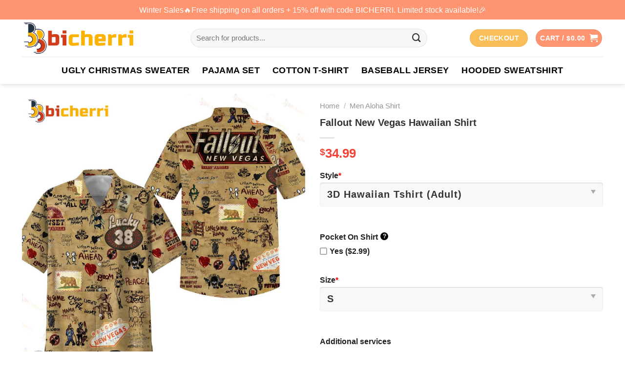

--- FILE ---
content_type: text/html; charset=UTF-8
request_url: https://bicherri.com/thai/fallout-new-vegas-hawaiian-shirt/
body_size: 32644
content:
<!DOCTYPE html>
<html lang="en-US" prefix="og: https://ogp.me/ns#" class="loading-site no-js">
<head>
	<meta charset="UTF-8" />
	<link rel="profile" href="https://gmpg.org/xfn/11" />
	

	<script>(function(html){html.className = html.className.replace(/\bno-js\b/,'js')})(document.documentElement);</script>
<meta name="viewport" content="width=device-width, initial-scale=1" /><script>window._wca = window._wca || [];</script>

<!-- Search Engine Optimization by Rank Math PRO - https://rankmath.com/ -->
<title>Fallout New Vegas Hawaiian Shirt - Bicherri</title>
<meta name="description" content="Vintage Hawaiian shirt inspired by Fallout"/>
<meta name="robots" content="follow, index, max-snippet:-1, max-video-preview:-1, max-image-preview:large"/>
<link rel="canonical" href="https://bicherri.com/thai/fallout-new-vegas-hawaiian-shirt/" />
<meta property="og:locale" content="en_US" />
<meta property="og:type" content="product" />
<meta property="og:title" content="Fallout New Vegas Hawaiian Shirt - Bicherri" />
<meta property="og:description" content="Vintage Hawaiian shirt inspired by Fallout" />
<meta property="og:url" content="https://bicherri.com/thai/fallout-new-vegas-hawaiian-shirt/" />
<meta property="og:site_name" content="Bicherri" />
<meta property="og:updated_time" content="2024-03-20T13:59:12+07:00" />
<meta property="og:image" content="https://bicherri.com/wp-content/uploads/2024/03/Fallout-New-Vegas-Hawaiian-Shirt.jpg" />
<meta property="og:image:secure_url" content="https://bicherri.com/wp-content/uploads/2024/03/Fallout-New-Vegas-Hawaiian-Shirt.jpg" />
<meta property="og:image:width" content="1000" />
<meta property="og:image:height" content="1000" />
<meta property="og:image:alt" content="Fallout New Vegas Hawaiian Shirt" />
<meta property="og:image:type" content="image/jpeg" />
<meta property="product:price:amount" content="34.99" />
<meta property="product:price:currency" content="USD" />
<meta property="product:availability" content="instock" />
<meta name="twitter:card" content="summary_large_image" />
<meta name="twitter:title" content="Fallout New Vegas Hawaiian Shirt - Bicherri" />
<meta name="twitter:description" content="Vintage Hawaiian shirt inspired by Fallout" />
<meta name="twitter:image" content="https://bicherri.com/wp-content/uploads/2024/03/Fallout-New-Vegas-Hawaiian-Shirt.jpg" />
<meta name="twitter:label1" content="Price" />
<meta name="twitter:data1" content="&#036;34.99" />
<meta name="twitter:label2" content="Availability" />
<meta name="twitter:data2" content="In stock" />
<script type="application/ld+json" class="rank-math-schema-pro">{"@context":"https://schema.org","@graph":[{"@type":"Organization","@id":"https://bicherri.com/#organization","name":"Bicherri","url":"https://bicherri.com","logo":{"@type":"ImageObject","@id":"https://bicherri.com/#logo","url":"http://bicherri.com/wp-content/uploads/2023/06/cropped-Logo-bicherri-fa-1.png","contentUrl":"http://bicherri.com/wp-content/uploads/2023/06/cropped-Logo-bicherri-fa-1.png","caption":"Bicherri","inLanguage":"en-US","width":"512","height":"512"}},{"@type":"WebSite","@id":"https://bicherri.com/#website","url":"https://bicherri.com","name":"Bicherri","publisher":{"@id":"https://bicherri.com/#organization"},"inLanguage":"en-US"},{"@type":"ImageObject","@id":"https://bicherri.com/wp-content/uploads/2024/03/Fallout-New-Vegas-Hawaiian-Shirt.jpg","url":"https://bicherri.com/wp-content/uploads/2024/03/Fallout-New-Vegas-Hawaiian-Shirt.jpg","width":"1000","height":"1000","caption":"Fallout New Vegas Hawaiian Shirt","inLanguage":"en-US"},{"@type":"BreadcrumbList","@id":"https://bicherri.com/thai/fallout-new-vegas-hawaiian-shirt/#breadcrumb","itemListElement":[{"@type":"ListItem","position":"1","item":{"@id":"https://bicherri.com","name":"Home"}},{"@type":"ListItem","position":"2","item":{"@id":"https://bicherri.com/catalogue/men-aloha-shirt/","name":"Men Aloha Shirt"}},{"@type":"ListItem","position":"3","item":{"@id":"https://bicherri.com/thai/fallout-new-vegas-hawaiian-shirt/","name":"Fallout New Vegas Hawaiian Shirt"}}]},{"@type":"ItemPage","@id":"https://bicherri.com/thai/fallout-new-vegas-hawaiian-shirt/#webpage","url":"https://bicherri.com/thai/fallout-new-vegas-hawaiian-shirt/","name":"Fallout New Vegas Hawaiian Shirt - Bicherri","datePublished":"2024-03-20T13:58:58+07:00","dateModified":"2024-03-20T13:59:12+07:00","isPartOf":{"@id":"https://bicherri.com/#website"},"primaryImageOfPage":{"@id":"https://bicherri.com/wp-content/uploads/2024/03/Fallout-New-Vegas-Hawaiian-Shirt.jpg"},"inLanguage":"en-US","breadcrumb":{"@id":"https://bicherri.com/thai/fallout-new-vegas-hawaiian-shirt/#breadcrumb"}},{"@type":"Product","name":"Fallout New Vegas Hawaiian Shirt - Bicherri","description":"Vintage Hawaiian shirt inspired by Fallout","sku":"bicherri-535310","category":"Men Aloha Shirt","mainEntityOfPage":{"@id":"https://bicherri.com/thai/fallout-new-vegas-hawaiian-shirt/#webpage"},"image":[{"@type":"ImageObject","url":"https://bicherri.com/wp-content/uploads/2024/03/Fallout-New-Vegas-Hawaiian-Shirt.jpg","height":"1000","width":"1000"},{"@type":"ImageObject","url":"https://bicherri.com/wp-content/uploads/2024/03/Fallout-New-Vegas-Hawaiian-Shirt-a.jpg","height":"1000","width":"1000"},{"@type":"ImageObject","url":"https://bicherri.com/wp-content/uploads/2024/03/Fallout-New-Vegas-Hawaiian-Shirt-b.jpg","height":"1000","width":"1000"}],"offers":{"@type":"Offer","price":"34.99","priceCurrency":"USD","priceValidUntil":"2027-12-31","availability":"https://schema.org/InStock","itemCondition":"NewCondition","url":"https://bicherri.com/thai/fallout-new-vegas-hawaiian-shirt/","seller":{"@type":"Organization","@id":"https://bicherri.com/","name":"Bicherri","url":"https://bicherri.com","logo":"http://bicherri.com/wp-content/uploads/2023/06/cropped-Logo-bicherri-fa-1.png"},"priceSpecification":{"price":"34.99","priceCurrency":"USD","valueAddedTaxIncluded":"false"}},"@id":"https://bicherri.com/thai/fallout-new-vegas-hawaiian-shirt/#richSnippet"}]}</script>
<!-- /Rank Math WordPress SEO plugin -->

<script type='application/javascript'  id='pys-version-script'>console.log('PixelYourSite Free version 11.1.5.2');</script>
<link rel='dns-prefetch' href='//stats.wp.com' />
<link rel='dns-prefetch' href='//cdn.jsdelivr.net' />
<link rel='prefetch' href='https://bicherri.com/wp-content/themes/flatsome/assets/js/flatsome.js?ver=43f05e0ca79aa585a6aa' />
<link rel='prefetch' href='https://bicherri.com/wp-content/themes/flatsome/assets/js/chunk.slider.js?ver=3.17.7' />
<link rel='prefetch' href='https://bicherri.com/wp-content/themes/flatsome/assets/js/chunk.popups.js?ver=3.17.7' />
<link rel='prefetch' href='https://bicherri.com/wp-content/themes/flatsome/assets/js/chunk.tooltips.js?ver=3.17.7' />
<link rel='prefetch' href='https://bicherri.com/wp-content/themes/flatsome/assets/js/woocommerce.js?ver=1a392523165907adee6a' />
<link rel="alternate" type="application/rss+xml" title="Bicherri &raquo; Feed" href="https://bicherri.com/feed/" />
<link rel="alternate" type="application/rss+xml" title="Bicherri &raquo; Comments Feed" href="https://bicherri.com/comments/feed/" />
<link rel="alternate" type="application/rss+xml" title="Bicherri &raquo; Fallout New Vegas Hawaiian Shirt Comments Feed" href="https://bicherri.com/thai/fallout-new-vegas-hawaiian-shirt/feed/" />
<link rel="alternate" title="oEmbed (JSON)" type="application/json+oembed" href="https://bicherri.com/wp-json/oembed/1.0/embed?url=https%3A%2F%2Fbicherri.com%2Fthai%2Ffallout-new-vegas-hawaiian-shirt%2F" />
<link rel="alternate" title="oEmbed (XML)" type="text/xml+oembed" href="https://bicherri.com/wp-json/oembed/1.0/embed?url=https%3A%2F%2Fbicherri.com%2Fthai%2Ffallout-new-vegas-hawaiian-shirt%2F&#038;format=xml" />
<style id='wp-img-auto-sizes-contain-inline-css' type='text/css'>
img:is([sizes=auto i],[sizes^="auto," i]){contain-intrinsic-size:3000px 1500px}
/*# sourceURL=wp-img-auto-sizes-contain-inline-css */
</style>

<link rel='stylesheet' id='jetpack_related-posts-css' href='https://bicherri.com/wp-content/plugins/jetpack/modules/related-posts/related-posts.css?ver=20240116' type='text/css' media='all' />
<style id='classic-theme-styles-inline-css' type='text/css'>
/*! This file is auto-generated */
.wp-block-button__link{color:#fff;background-color:#32373c;border-radius:9999px;box-shadow:none;text-decoration:none;padding:calc(.667em + 2px) calc(1.333em + 2px);font-size:1.125em}.wp-block-file__button{background:#32373c;color:#fff;text-decoration:none}
/*# sourceURL=/wp-includes/css/classic-themes.min.css */
</style>
<link rel='stylesheet' id='gn-frontend-gnfollow-style-css' href='https://bicherri.com/wp-content/plugins/gn-publisher/assets/css/gn-frontend-gnfollow.min.css?ver=1.5.26' type='text/css' media='all' />
<link rel='stylesheet' id='aio-tools-css' href='https://bicherri.com/wp-content/plugins/hnc-tools/public/assets/css/aio-tools-public.css?ver=10.6.8' type='text/css' media='all' />
<link rel='stylesheet' id='wcpa-datetime-css' href='https://bicherri.com/wp-content/plugins/woo-custom-product-addons-pro/assets/plugins/datetimepicker/jquery.datetimepicker.min.css?ver=4.2.3' type='text/css' media='all' />
<link rel='stylesheet' id='wcpa-colorpicker-css' href='https://bicherri.com/wp-content/plugins/woo-custom-product-addons-pro/assets/plugins/spectrum/spectrum.min.css?ver=4.2.3' type='text/css' media='all' />
<link rel='stylesheet' id='wcpa-frontend-css' href='https://bicherri.com/wp-content/plugins/woo-custom-product-addons-pro/assets/css/frontend.min.css?ver=4.2.3' type='text/css' media='all' />
<link rel='stylesheet' id='photoswipe-css' href='https://bicherri.com/wp-content/plugins/woocommerce/assets/css/photoswipe/photoswipe.min.css?ver=9.1.4' type='text/css' media='all' />
<link rel='stylesheet' id='photoswipe-default-skin-css' href='https://bicherri.com/wp-content/plugins/woocommerce/assets/css/photoswipe/default-skin/default-skin.min.css?ver=9.1.4' type='text/css' media='all' />
<style id='woocommerce-inline-inline-css' type='text/css'>
.woocommerce form .form-row .required { visibility: visible; }
/*# sourceURL=woocommerce-inline-inline-css */
</style>
<link rel='stylesheet' id='flatsome-main-css' href='https://bicherri.com/wp-content/themes/flatsome/assets/css/flatsome.css?ver=3.17.7' type='text/css' media='all' />
<style id='flatsome-main-inline-css' type='text/css'>
@font-face {
				font-family: "fl-icons";
				font-display: block;
				src: url(https://bicherri.com/wp-content/themes/flatsome/assets/css/icons/fl-icons.eot?v=3.17.7);
				src:
					url(https://bicherri.com/wp-content/themes/flatsome/assets/css/icons/fl-icons.eot#iefix?v=3.17.7) format("embedded-opentype"),
					url(https://bicherri.com/wp-content/themes/flatsome/assets/css/icons/fl-icons.woff2?v=3.17.7) format("woff2"),
					url(https://bicherri.com/wp-content/themes/flatsome/assets/css/icons/fl-icons.ttf?v=3.17.7) format("truetype"),
					url(https://bicherri.com/wp-content/themes/flatsome/assets/css/icons/fl-icons.woff?v=3.17.7) format("woff"),
					url(https://bicherri.com/wp-content/themes/flatsome/assets/css/icons/fl-icons.svg?v=3.17.7#fl-icons) format("svg");
			}
/*# sourceURL=flatsome-main-inline-css */
</style>
<link rel='stylesheet' id='flatsome-shop-css' href='https://bicherri.com/wp-content/themes/flatsome/assets/css/flatsome-shop.css?ver=3.17.7' type='text/css' media='all' />
<script type="text/javascript" id="jetpack_related-posts-js-extra">
/* <![CDATA[ */
var related_posts_js_options = {"post_heading":"h4"};
//# sourceURL=jetpack_related-posts-js-extra
/* ]]> */
</script>
<script type="text/javascript" src="https://bicherri.com/wp-content/plugins/jetpack/_inc/build/related-posts/related-posts.min.js?ver=20240116" id="jetpack_related-posts-js"></script>
<script type="text/javascript" src="https://bicherri.com/wp-includes/js/jquery/jquery.min.js?ver=3.7.1" id="jquery-core-js"></script>
<script type="text/javascript" src="https://bicherri.com/wp-content/plugins/hnc-tools/public/assets/js/aio-tools-public.js?ver=10.6.8" id="aio-tools-js"></script>
<script type="text/javascript" src="https://bicherri.com/wp-content/plugins/woocommerce/assets/js/jquery-blockui/jquery.blockUI.min.js?ver=2.7.0-wc.9.1.4" id="jquery-blockui-js" data-wp-strategy="defer"></script>
<script type="text/javascript" id="wc-add-to-cart-js-extra">
/* <![CDATA[ */
var wc_add_to_cart_params = {"ajax_url":"/wp-admin/admin-ajax.php","wc_ajax_url":"/?wc-ajax=%%endpoint%%","i18n_view_cart":"View cart","cart_url":"https://bicherri.com/cart/","is_cart":"","cart_redirect_after_add":"no"};
//# sourceURL=wc-add-to-cart-js-extra
/* ]]> */
</script>
<script type="text/javascript" src="https://bicherri.com/wp-content/plugins/woocommerce/assets/js/frontend/add-to-cart.min.js?ver=9.1.4" id="wc-add-to-cart-js" defer="defer" data-wp-strategy="defer"></script>
<script type="text/javascript" src="https://bicherri.com/wp-content/plugins/woocommerce/assets/js/photoswipe/photoswipe.min.js?ver=4.1.1-wc.9.1.4" id="photoswipe-js" defer="defer" data-wp-strategy="defer"></script>
<script type="text/javascript" src="https://bicherri.com/wp-content/plugins/woocommerce/assets/js/photoswipe/photoswipe-ui-default.min.js?ver=4.1.1-wc.9.1.4" id="photoswipe-ui-default-js" defer="defer" data-wp-strategy="defer"></script>
<script type="text/javascript" id="wc-single-product-js-extra">
/* <![CDATA[ */
var wc_single_product_params = {"i18n_required_rating_text":"Please select a rating","review_rating_required":"yes","flexslider":{"rtl":false,"animation":"slide","smoothHeight":true,"directionNav":false,"controlNav":"thumbnails","slideshow":false,"animationSpeed":500,"animationLoop":false,"allowOneSlide":false},"zoom_enabled":"","zoom_options":[],"photoswipe_enabled":"1","photoswipe_options":{"shareEl":false,"closeOnScroll":false,"history":false,"hideAnimationDuration":0,"showAnimationDuration":0},"flexslider_enabled":""};
//# sourceURL=wc-single-product-js-extra
/* ]]> */
</script>
<script type="text/javascript" src="https://bicherri.com/wp-content/plugins/woocommerce/assets/js/frontend/single-product.min.js?ver=9.1.4" id="wc-single-product-js" defer="defer" data-wp-strategy="defer"></script>
<script type="text/javascript" src="https://bicherri.com/wp-content/plugins/woocommerce/assets/js/js-cookie/js.cookie.min.js?ver=2.1.4-wc.9.1.4" id="js-cookie-js" data-wp-strategy="defer"></script>
<script type="text/javascript" src="https://stats.wp.com/s-202603.js" id="woocommerce-analytics-js" defer="defer" data-wp-strategy="defer"></script>
<script type="text/javascript" src="https://bicherri.com/wp-content/plugins/pixelyoursite/dist/scripts/jquery.bind-first-0.2.3.min.js?ver=0.2.3" id="jquery-bind-first-js"></script>
<script type="text/javascript" src="https://bicherri.com/wp-content/plugins/pixelyoursite/dist/scripts/js.cookie-2.1.3.min.js?ver=2.1.3" id="js-cookie-pys-js"></script>
<script type="text/javascript" src="https://bicherri.com/wp-content/plugins/pixelyoursite/dist/scripts/tld.min.js?ver=2.3.1" id="js-tld-js"></script>
<script type="text/javascript" id="pys-js-extra">
/* <![CDATA[ */
var pysOptions = {"staticEvents":{"facebook":{"woo_view_content":[{"delay":0,"type":"static","name":"ViewContent","pixelIds":["255439300390987"],"eventID":"afa3c76a-0a81-49d5-aede-19ef44d552ca","params":{"content_ids":["535310"],"content_type":"product","content_name":"Fallout New Vegas Hawaiian Shirt","category_name":"Men Aloha Shirt","value":"34.99","currency":"USD","contents":[{"id":"535310","quantity":1}],"product_price":"34.99","page_title":"Fallout New Vegas Hawaiian Shirt","post_type":"product","post_id":535310,"plugin":"PixelYourSite","user_role":"guest","event_url":"bicherri.com/thai/fallout-new-vegas-hawaiian-shirt/"},"e_id":"woo_view_content","ids":[],"hasTimeWindow":false,"timeWindow":0,"woo_order":"","edd_order":""}],"init_event":[{"delay":0,"type":"static","ajaxFire":false,"name":"PageView","pixelIds":["255439300390987"],"eventID":"59f22be6-76f0-4a42-a369-57d89e593031","params":{"page_title":"Fallout New Vegas Hawaiian Shirt","post_type":"product","post_id":535310,"plugin":"PixelYourSite","user_role":"guest","event_url":"bicherri.com/thai/fallout-new-vegas-hawaiian-shirt/"},"e_id":"init_event","ids":[],"hasTimeWindow":false,"timeWindow":0,"woo_order":"","edd_order":""}]}},"dynamicEvents":[],"triggerEvents":[],"triggerEventTypes":[],"facebook":{"pixelIds":["255439300390987"],"advancedMatching":[],"advancedMatchingEnabled":false,"removeMetadata":false,"wooVariableAsSimple":false,"serverApiEnabled":false,"wooCRSendFromServer":false,"send_external_id":null,"enabled_medical":false,"do_not_track_medical_param":["event_url","post_title","page_title","landing_page","content_name","categories","category_name","tags"],"meta_ldu":false},"debug":"","siteUrl":"https://bicherri.com","ajaxUrl":"https://bicherri.com/wp-admin/admin-ajax.php","ajax_event":"fe62f02a6c","enable_remove_download_url_param":"1","cookie_duration":"7","last_visit_duration":"60","enable_success_send_form":"","ajaxForServerEvent":"1","ajaxForServerStaticEvent":"1","useSendBeacon":"1","send_external_id":"1","external_id_expire":"180","track_cookie_for_subdomains":"1","google_consent_mode":"1","gdpr":{"ajax_enabled":false,"all_disabled_by_api":false,"facebook_disabled_by_api":false,"analytics_disabled_by_api":false,"google_ads_disabled_by_api":false,"pinterest_disabled_by_api":false,"bing_disabled_by_api":false,"reddit_disabled_by_api":false,"externalID_disabled_by_api":false,"facebook_prior_consent_enabled":true,"analytics_prior_consent_enabled":true,"google_ads_prior_consent_enabled":null,"pinterest_prior_consent_enabled":true,"bing_prior_consent_enabled":true,"cookiebot_integration_enabled":false,"cookiebot_facebook_consent_category":"marketing","cookiebot_analytics_consent_category":"statistics","cookiebot_tiktok_consent_category":"marketing","cookiebot_google_ads_consent_category":"marketing","cookiebot_pinterest_consent_category":"marketing","cookiebot_bing_consent_category":"marketing","consent_magic_integration_enabled":false,"real_cookie_banner_integration_enabled":false,"cookie_notice_integration_enabled":false,"cookie_law_info_integration_enabled":false,"analytics_storage":{"enabled":true,"value":"granted","filter":false},"ad_storage":{"enabled":true,"value":"granted","filter":false},"ad_user_data":{"enabled":true,"value":"granted","filter":false},"ad_personalization":{"enabled":true,"value":"granted","filter":false}},"cookie":{"disabled_all_cookie":false,"disabled_start_session_cookie":false,"disabled_advanced_form_data_cookie":false,"disabled_landing_page_cookie":false,"disabled_first_visit_cookie":false,"disabled_trafficsource_cookie":false,"disabled_utmTerms_cookie":false,"disabled_utmId_cookie":false},"tracking_analytics":{"TrafficSource":"direct","TrafficLanding":"undefined","TrafficUtms":[],"TrafficUtmsId":[]},"GATags":{"ga_datalayer_type":"default","ga_datalayer_name":"dataLayerPYS"},"woo":{"enabled":true,"enabled_save_data_to_orders":true,"addToCartOnButtonEnabled":true,"addToCartOnButtonValueEnabled":true,"addToCartOnButtonValueOption":"price","singleProductId":535310,"removeFromCartSelector":"form.woocommerce-cart-form .remove","addToCartCatchMethod":"add_cart_hook","is_order_received_page":false,"containOrderId":false},"edd":{"enabled":false},"cache_bypass":"1768448589"};
//# sourceURL=pys-js-extra
/* ]]> */
</script>
<script type="text/javascript" src="https://bicherri.com/wp-content/plugins/pixelyoursite/dist/scripts/public.js?ver=11.1.5.2" id="pys-js"></script>
<link rel="https://api.w.org/" href="https://bicherri.com/wp-json/" /><link rel="alternate" title="JSON" type="application/json" href="https://bicherri.com/wp-json/wp/v2/product/535310" /><link rel='shortlink' href='https://bicherri.com/?p=535310' />
	<style>img#wpstats{display:none}</style>
		<meta name="referrer" content="no-referrer" /><link class="cs_pp_element" rel="preload" href="https://purelyprintedgoods.com?checkout=yes" as="document"><style>.bg{opacity: 0; transition: opacity 1s; -webkit-transition: opacity 1s;} .bg-loaded{opacity: 1;}</style><meta name="google-site-verification" content="up5y9nY6OOqAz-GrmMLWUttvYBKgEZst_BVP43SbYok" />

<!-- Messenger Plugin chat Code -->
    <div id="fb-root"></div>

    <!-- Your Plugin chat code -->
    <div id="fb-customer-chat" class="fb-customerchat">
    </div>

    <script>
      var chatbox = document.getElementById('fb-customer-chat');
      chatbox.setAttribute("page_id", "127496743784100");
      chatbox.setAttribute("attribution", "biz_inbox");
    </script>

    <!-- Your SDK code -->
    <script>
      window.fbAsyncInit = function() {
        FB.init({
          xfbml            : true,
          version          : 'v18.0'
        });
      };

      (function(d, s, id) {
        var js, fjs = d.getElementsByTagName(s)[0];
        if (d.getElementById(id)) return;
        js = d.createElement(s); js.id = id;
        js.src = 'https://connect.facebook.net/en_US/sdk/xfbml.customerchat.js';
        fjs.parentNode.insertBefore(js, fjs);
      }(document, 'script', 'facebook-jssdk'));
    </script>	<noscript><style>.woocommerce-product-gallery{ opacity: 1 !important; }</style></noscript>
	<style class='wp-fonts-local' type='text/css'>
@font-face{font-family:Inter;font-style:normal;font-weight:300 900;font-display:fallback;src:url('https://bicherri.com/wp-content/plugins/woocommerce/assets/fonts/Inter-VariableFont_slnt,wght.woff2') format('woff2');font-stretch:normal;}
@font-face{font-family:Cardo;font-style:normal;font-weight:400;font-display:fallback;src:url('https://bicherri.com/wp-content/plugins/woocommerce/assets/fonts/cardo_normal_400.woff2') format('woff2');}
</style>
<link rel="icon" href="https://bicherri.com/wp-content/uploads/2023/06/cropped-Logo-bicherri-fa-4-32x32.png" sizes="32x32" />
<link rel="icon" href="https://bicherri.com/wp-content/uploads/2023/06/cropped-Logo-bicherri-fa-4-192x192.png" sizes="192x192" />
<link rel="apple-touch-icon" href="https://bicherri.com/wp-content/uploads/2023/06/cropped-Logo-bicherri-fa-4-180x180.png" />
<meta name="msapplication-TileImage" content="https://bicherri.com/wp-content/uploads/2023/06/cropped-Logo-bicherri-fa-4-270x270.png" />
<style id="custom-css" type="text/css">:root {--primary-color: #ff9470;}.container-width, .full-width .ubermenu-nav, .container, .row{max-width: 1220px}.row.row-collapse{max-width: 1190px}.row.row-small{max-width: 1212.5px}.row.row-large{max-width: 1250px}.header-main{height: 76px}#logo img{max-height: 76px}#logo{width:315px;}.header-bottom{min-height: 50px}.header-top{min-height: 40px}.transparent .header-main{height: 30px}.transparent #logo img{max-height: 30px}.has-transparent + .page-title:first-of-type,.has-transparent + #main > .page-title,.has-transparent + #main > div > .page-title,.has-transparent + #main .page-header-wrapper:first-of-type .page-title{padding-top: 110px;}.header.show-on-scroll,.stuck .header-main{height:70px!important}.stuck #logo img{max-height: 70px!important}.search-form{ width: 85%;}.header-bg-color {background-color: rgba(255,255,255,0.9)}.header-bottom {background-color: #ffffff}.top-bar-nav > li > a{line-height: 16px }.header-main .nav > li > a{line-height: 16px }.stuck .header-main .nav > li > a{line-height: 50px }.header-bottom-nav > li > a{line-height: 36px }@media (max-width: 549px) {.header-main{height: 70px}#logo img{max-height: 70px}}.nav-dropdown{border-radius:10px}.nav-dropdown{font-size:100%}/* Color */.accordion-title.active, .has-icon-bg .icon .icon-inner,.logo a, .primary.is-underline, .primary.is-link, .badge-outline .badge-inner, .nav-outline > li.active> a,.nav-outline >li.active > a, .cart-icon strong,[data-color='primary'], .is-outline.primary{color: #ff9470;}/* Color !important */[data-text-color="primary"]{color: #ff9470!important;}/* Background Color */[data-text-bg="primary"]{background-color: #ff9470;}/* Background */.scroll-to-bullets a,.featured-title, .label-new.menu-item > a:after, .nav-pagination > li > .current,.nav-pagination > li > span:hover,.nav-pagination > li > a:hover,.has-hover:hover .badge-outline .badge-inner,button[type="submit"], .button.wc-forward:not(.checkout):not(.checkout-button), .button.submit-button, .button.primary:not(.is-outline),.featured-table .title,.is-outline:hover, .has-icon:hover .icon-label,.nav-dropdown-bold .nav-column li > a:hover, .nav-dropdown.nav-dropdown-bold > li > a:hover, .nav-dropdown-bold.dark .nav-column li > a:hover, .nav-dropdown.nav-dropdown-bold.dark > li > a:hover, .header-vertical-menu__opener ,.is-outline:hover, .tagcloud a:hover,.grid-tools a, input[type='submit']:not(.is-form), .box-badge:hover .box-text, input.button.alt,.nav-box > li > a:hover,.nav-box > li.active > a,.nav-pills > li.active > a ,.current-dropdown .cart-icon strong, .cart-icon:hover strong, .nav-line-bottom > li > a:before, .nav-line-grow > li > a:before, .nav-line > li > a:before,.banner, .header-top, .slider-nav-circle .flickity-prev-next-button:hover svg, .slider-nav-circle .flickity-prev-next-button:hover .arrow, .primary.is-outline:hover, .button.primary:not(.is-outline), input[type='submit'].primary, input[type='submit'].primary, input[type='reset'].button, input[type='button'].primary, .badge-inner{background-color: #ff9470;}/* Border */.nav-vertical.nav-tabs > li.active > a,.scroll-to-bullets a.active,.nav-pagination > li > .current,.nav-pagination > li > span:hover,.nav-pagination > li > a:hover,.has-hover:hover .badge-outline .badge-inner,.accordion-title.active,.featured-table,.is-outline:hover, .tagcloud a:hover,blockquote, .has-border, .cart-icon strong:after,.cart-icon strong,.blockUI:before, .processing:before,.loading-spin, .slider-nav-circle .flickity-prev-next-button:hover svg, .slider-nav-circle .flickity-prev-next-button:hover .arrow, .primary.is-outline:hover{border-color: #ff9470}.nav-tabs > li.active > a{border-top-color: #ff9470}.widget_shopping_cart_content .blockUI.blockOverlay:before { border-left-color: #ff9470 }.woocommerce-checkout-review-order .blockUI.blockOverlay:before { border-left-color: #ff9470 }/* Fill */.slider .flickity-prev-next-button:hover svg,.slider .flickity-prev-next-button:hover .arrow{fill: #ff9470;}/* Focus */.primary:focus-visible, .submit-button:focus-visible, button[type="submit"]:focus-visible { outline-color: #ff9470!important; }/* Background Color */[data-icon-label]:after, .secondary.is-underline:hover,.secondary.is-outline:hover,.icon-label,.button.secondary:not(.is-outline),.button.alt:not(.is-outline), .badge-inner.on-sale, .button.checkout, .single_add_to_cart_button, .current .breadcrumb-step{ background-color:#fabe58; }[data-text-bg="secondary"]{background-color: #fabe58;}/* Color */.secondary.is-underline,.secondary.is-link, .secondary.is-outline,.stars a.active, .star-rating:before, .woocommerce-page .star-rating:before,.star-rating span:before, .color-secondary{color: #fabe58}/* Color !important */[data-text-color="secondary"]{color: #fabe58!important;}/* Border */.secondary.is-outline:hover{border-color:#fabe58}/* Focus */.secondary:focus-visible, .alt:focus-visible { outline-color: #fabe58!important; }body{color: #000000}h1,h2,h3,h4,h5,h6,.heading-font{color: #333333;}body{font-size: 100%;}@media screen and (max-width: 549px){body{font-size: 100%;}}body{font-family: Spartan, sans-serif;}body {font-weight: 400;font-style: normal;}.nav > li > a {font-family: Spartan, sans-serif;}.mobile-sidebar-levels-2 .nav > li > ul > li > a {font-family: Spartan, sans-serif;}.nav > li > a,.mobile-sidebar-levels-2 .nav > li > ul > li > a {font-weight: 700;font-style: normal;}h1,h2,h3,h4,h5,h6,.heading-font, .off-canvas-center .nav-sidebar.nav-vertical > li > a{font-family: Spartan, sans-serif;}h1,h2,h3,h4,h5,h6,.heading-font,.banner h1,.banner h2 {font-weight: 700;font-style: normal;}.alt-font{font-family: Spartan, sans-serif;}.alt-font {font-weight: 400!important;font-style: normal!important;}.header:not(.transparent) .header-bottom-nav.nav > li > a{color: #000000;}.header:not(.transparent) .header-bottom-nav.nav > li > a:hover,.header:not(.transparent) .header-bottom-nav.nav > li.active > a,.header:not(.transparent) .header-bottom-nav.nav > li.current > a,.header:not(.transparent) .header-bottom-nav.nav > li > a.active,.header:not(.transparent) .header-bottom-nav.nav > li > a.current{color: #ff9470;}.header-bottom-nav.nav-line-bottom > li > a:before,.header-bottom-nav.nav-line-grow > li > a:before,.header-bottom-nav.nav-line > li > a:before,.header-bottom-nav.nav-box > li > a:hover,.header-bottom-nav.nav-box > li.active > a,.header-bottom-nav.nav-pills > li > a:hover,.header-bottom-nav.nav-pills > li.active > a{color:#FFF!important;background-color: #ff9470;}a{color: #000000;}a:hover{color: #f2784b;}.tagcloud a:hover{border-color: #f2784b;background-color: #f2784b;}.shop-page-title.featured-title .title-bg{ background-image: url(https://bicherri.com/wp-content/uploads/2024/03/Fallout-New-Vegas-Hawaiian-Shirt.jpg)!important;}@media screen and (min-width: 550px){.products .box-vertical .box-image{min-width: 300px!important;width: 300px!important;}}.footer-2{background-color: #ffffff}.absolute-footer, html{background-color: #ffffff}.nav-vertical-fly-out > li + li {border-top-width: 1px; border-top-style: solid;}.label-new.menu-item > a:after{content:"New";}.label-hot.menu-item > a:after{content:"Hot";}.label-sale.menu-item > a:after{content:"Sale";}.label-popular.menu-item > a:after{content:"Popular";}</style><style>
	.wcpa_form_outer {
    margin-bottom: 0;
}
.wcpa_form_outer .wcpa_form_item > label {
	margin-bottom: 0!important;
	font-weight: 500;
}

.wcpa_color>label>input:checked+span:before {
	background-image: url('/wp-content/themes/flatsome-child/icons/radio-cricle.svg');
}

.wcpa_form_outer .wcpa_form_item .color-group .wcpa_color label span.label_inside {
    font-size: 15px;
    padding: 8px 10px 4px 30px;
    margin: 0;
    height: auto!important;
    line-height: 1.5!important;
}

.wcpa_form_outer .label_inside:before {
	content: "";
    width: 20px;
    height: 20px;
	display: inline-block;
	border-radius: 100%;
	position: absolute;
    left: 5px;
    top: calc(50% - (20px / 2));
	border: none;
	background-image: url('/wp-content/themes/flatsome-child/icons/circle-black.svg');
	background-repeat: no-repeat;
    background-size: contain;
}
	.wcpa_form_outer .label_inside[title="Black"]:before{
		
	background-image: url('/wp-content/themes/flatsome-child/icons/circle-white.svg');
	}
.wcpa_form_outer .wcpa_form_item .color-group input:checked+label span.label_inside:after {
	content: "";
    width: 20px;
    height: 20px;
    display: inline-block;
    border-radius: 100%;
    position: absolute;
    left: 8px;
    top: 14px;
	border: none;
	background-image: url('/wp-content/themes/flatsome-child/icons/circle-check-black-fill.svg');
	background-repeat: no-repeat;
    background-size: contain;
	transform: unset;
}
.wcpa_form_outer .wcpa_form_item .color-group input:checked+label span.label_inside[title="Black"]:after {
	background-image: url('/wp-content/themes/flatsome-child/icons/circle-check-white-fill.svg');
}
.wcpa_form_outer .wcpa_form_item .color-group .wcpa_color input:checked + label span {
	border: 1px solid #2f7e5b;
	box-shadow: none;
}

.wcpa_form_outer .wcpa_form_item .color-group .wcpa_color {
	margin: 0.2em 0.2em 0.2em 0;
}

.wcpa_form_outer .wcpa_form_item span.wcpa_helptext {
	font-size: 14px;
	font-weight: 500;
	text-decoration: underline;
}

.woocommerce td.product-name dl.variation dd {
	display: inline-block;
	margin: 0;
}

.woocommerce td.product-name dl.variation .wcpa_cart_type_color-group p {
	margin: 0;
}

.woocommerce td.product-name dl.variation .wcpa_cart_type_color-group {
	margin: 0;
}

.wcpa_price_summary {
	background: none;
}
.product-main .wcpa_form_outer .wcpa_form_item > label{
		font-weight: 700;
}
	.product-summary .wcpa_price_summary ul li.wcpa_total > span {
    font-size: 20px;
    font-weight: bold;
}
.wcpa_price_summary ul {
	padding: 0;
	border: 0;
	margin: 0 0 40px 0;
}

.wcpa_price_summary ul li {
	margin: 0;
	padding: 0;
	border: 0;
	font-size: 16px;
	vertical-align: middle;
}

.wcpa_price_summary ul li span {
	font-size: 18px;
}
.wcpa_price_summary ul li .wcpa_price_outer {
	float: none;
	text-align: left;
}
.wcpa_price_summary ul li span.wcpa_price_outer span {
	font-size: 25px;
	font-weight: bold;
	color: red;
    vertical-align: bottom;
}
	
</style>
<style>
:root {
  --main-hnc-color: #fabe58;
}
body{
font-size: 18px;
    line-height: 29px;
}
body {
    color: #333;
}
.bestcheaptshirt_fontds {
    font-weight: 600;
}
a {
    color: #000;
}
span.section-title-main {
    text-transform: capitalize;
}

.dark .section-title-normal span, .dark .section-title-normal {
    border-color: rgba(255,255,255,.2);
		font-weight: normal;
}
.category.product-cat {
    font-weight: bold;
    color: #e36d6d;
    font-style: italic;
}
.box .box-image, .widget ul.product_list_widget li img {
    border-color: var(--main-hnc-color);
    border-radius: 20px;
}
.bestcheaptshirt_text_didyounow {
    position: relative;
    margin: 0 auto 23px;
    padding-bottom: 10px;
}
.bestcheaptshirt_plain {
    margin-bottom: 10px;
}
.bestcheaptshirt_plain .accordion-title.active {
    background-color: #34a5e6;
    color: #fff;
}
.bestcheaptshirt_plain .accordion-title {
    background-color: #fff;
    cursor: pointer;
    border: none;
    padding-left: 15px;
    border-radius: 5px;
}

.bestcheaptshirt_plain .toggle {
    right: 0;
    left: unset;
}
.bestcheaptshirt_plain .accordion-inner {
    padding: 14px 18px;
    background: white;
}
.bestcheaptshirt_plain .accordion-title {
    background-color: #fff;
    cursor: pointer;
    border: none;
    padding-left: 15px;
    border-radius: 5px;
}
.bestcheaptshirt_row_banner .col {
    padding-bottom: 0px !important;
    height: 216px;
}
.bestcheaptshirt_text_didyounow h2 {
    font-size: 1.875rem;
}
.bestcheaptshirt_text_didyounow h2:after {
    content: "";
    width: 50px;
    height: 3px;
    background: #34a5e6;
    position: absolute;
    top: 100%;
    left: 0;
    right: auto;
    margin: 0 auto;
}
.header .html.custom.html_topbar_left{
		font-size: 16px;
}
.wp-block-media-text {
    direction: ltr;
    display: grid;
    grid-template-columns: 50% 1fr;
    grid-template-rows: auto;
}
.wp-block-media-text .wp-block-media-text__content {
    direction: ltr;
    grid-column: 2;
    grid-row: 1;
    padding: 0 8%;
    word-break: break-word;
}
.wp-block-button__link {
    color: #fff;
    background-color: #32373c;
    border-radius: 9999px;
    box-shadow: none;
    cursor: pointer;
    display: inline-block;
    font-size: 1.125em;
    padding: calc(0.667em + 2px) calc(1.333em + 2px);
    text-align: center;
    text-decoration: none;
    word-break: break-word;
    box-sizing: border-box;
}
.has-cool-to-warm-spectrum-gradient-background {
    background: var(--wp--preset--gradient--cool-to-warm-spectrum) !important;
}
.wp-block-button__link:active, .wp-block-button__link:focus, .wp-block-button__link:hover, .wp-block-button__link:visited {
    color: #fff;
}
.wp-block-media-text.is-image-fill .wp-block-media-text__media img {
    position: absolute;
    width: 1px;
    height: 1px;
    padding: 0;
    margin: -1px;
    overflow: hidden;
    clip: rect(0,0,0,0);
    border: 0;
}
.wp-block-media-text.is-image-fill .wp-block-media-text__media {
    height: 100%;
    min-height: 250px;
    background-size: cover;
}
.wp-block-media-text .wp-block-media-text__media {
    grid-column: 1;
    grid-row: 1;
    margin: 0;
}
.wp-block-media-text.is-vertically-aligned-center .wp-block-media-text__content, .wp-block-media-text.is-vertically-aligned-center .wp-block-media-text__media, .wp-block-media-text .wp-block-media-text__content, .wp-block-media-text .wp-block-media-text__media {
    align-self: center;
}

.woocommerce-terms-and-conditions-checkbox-text {
  font-size: 13px;
  line-height: 20px;
  font-weight: 400;
  margin-bottom: 30px;
  display: block;
}
.button#place_order,
.button.checkout,
.checkout-button,
.single_add_to_cart_button.button {
  display: block;
  width: 100%;
  line-height: 50px;
  border-radius: 3px;
  font-size: 1.1em;
  letter-spacing: 2px;
}
.callout.badge.badge-circle {
  display: none;
}
.product-info span.amount {
  white-space: nowrap;
  color: #f44336;
  font-weight: 700;
  font-size: 1.2em;
}
.banner-font-size {
  text-align: center;
  font-weight: 300;
  letter-spacing: 0.5px;
  font-size: 29px;
  line-height: 28px;
  margin-bottom: 12px;
  padding: 0 15px !important;
}
.bestcheaptshirt_radius_image_banner .img-inner > img {
  border-radius: 50% !important;
}
.box-image,
ul.product_list_widget li img {
  border: 2px solid #000;
}
.dgwt-wcas-no-submit
  .dgwt-wcas-sf-wrapp
  input[type="search"].dgwt-wcas-search-input {
  font-size: 1.2em;
  border-radius: 20px;
}
.dgwt-wcas-search-wrapp {
  max-width: 90% !important;
}
.wcpa_form_outer .wcpa_form_item select {
  border-radius: 5px;
  border: none;
  min-height: 50px;
  font-weight: 700;
  font-size: 20px;
  letter-spacing: 0.05em;
  box-shadow: inset 0 1px 2px #ccc;
  background-color: rgba(241, 241, 241, 0.53);
}
.product-quick-view-container .input-text.qty,
.single-product .product-summary .input-text.qty {
  box-shadow: none !important;
  -webkit-appearance: none !important;
  -webkit-box-shadow: none !important;
  max-width: 100% !important;
  -moz-appearance: textfield;
  padding-right: 38px !important;
  padding-left: 12px !important;
  width: 82px !important;
  background-color: #fff !important;
  border: 1px solid #e6e6e6 !important;
  height: 100% !important;
  line-height: normal;
  text-align: center;
  font-size: 1em;
  appearance: none;
  border-radius: 0;
  min-height: 66px;
  color: #333;
}
.product-quick-view-container .quantity,
.single-product .product-summary .quantity {
  margin-bottom: 0;
  position: relative;
  border-color: #e6e6e6;
  margin-right: 12px;
  height: 66px;
}
body .product-info .quantity .minus,
body .product-info .quantity .plus {
  text-align: center;
  position: absolute !important;
  width: 25px;
  height: 33px !important;
  height: 33px;
  min-height: 33px !important;
  padding: 0 !important;
  right: 0;
  border: 1px solid #e6e6e6 !important;
  background: #f8f8f8;
  border-left: 1px solid #e6e6e6 !important;
  line-height: 33px;
}
body .product-info .quantity .minus {
  bottom: 0;
}
.text-center .quantity,
.quantity {
  opacity: 1;
  display: inline-block;
  display: -webkit-inline-box;
  display: -ms-inline-flexbox;
  display: inline-flex;
  margin-right: 1em;
  white-space: nowrap;
  vertical-align: top;
}
.sg_wrapper_add_to_cart_quantity {
  display: flex;
}
.product-quick-view-container .single_add_to_cart_button,
.single-product .single_add_to_cart_button {
  height: 66px;
  margin-bottom: 0;
  border-radius: 3px;
  white-space: nowrap;
  padding: 20px 0;
  display: block;
  width: 100%;
  font-size: 1.2857rem;
  font-weight: 700;
  line-height: 24px;
  box-shadow: 0 4px 6px -2px rgba(35, 67, 92, 32%);
  border: 1px solid rgba(0, 0, 0, 0.16) !important;
}
.tagged_as {
  font-weight: 700;
  font-size: 1.25rem;
  margin-right: 15px;
  color: #2d3436;
  border-top: none !important;
}
.tagged_as a {
  letter-spacing: 0.05em;
  display: inline-block;
  height: 30px;
  line-height: 30px;
  border-radius: 99px;
  position: relative;
  margin: 10px 10px 10px 0;
  padding: 0 10px 0 10px;
  text-transform: uppercase;
  background: #ededed;
  color: #2d3436;
  font-size: 11px;
  font-weight: 700;
}
.tagged_as a:hover {
  color: #fff;
  background-color: var(--main-hnc-color);
  border-color: #ff1300;
}
.single-product .product-info .product-title {
  font-size: 20px;
  line-height: 24px;
}
body .product-main {
  padding: 0px 0 40px;
}
.product-footer .woocommerce-tabs {
  padding: 30px 0;
  border-top: 1px solid #ececec;
}
#reviews #comments h3.normal {
  font-size: 20px;
  letter-spacing: 0.05em;
  text-transform: uppercase;
}
.has-border {
  border: 1px solid #e0e0e0 !important;
}
#reviews {
  margin-top: 30px;
}
.product-container, .social-icons {
    margin-top: 20px;
}
dl.variation dt {
    margin-bottom: 5px;
}
dd .wcpa_cart_type_color-group .wcpa_cart_color {
    background: none!important;
    color: #000;
    height: auto!important;
    padding: 0!important;
    border: 0!important;
    margin: 0 0 0 5px;
    min-width: unset!important;
    display: inline-flex;
    line-height: 1.5!important;
    font-weight: bold;
}

dl.variation {
  display: block;
  width: 100%;
  color: #a5a5a5;
  font-size: 90%;
  line-height: 1.4;
  margin-bottom: 0;
}
dl.variation dt, dl.variation dd {
  display: inline;
  float: left;
  margin-bottom: 0;
}
dl.variation dt {
  clear: both;
}
dl.variation dd {
  padding-left: 2px;
}
dl.variation p {
  margin-bottom: 0;
  text-transform: capitalize;
  line-height: inherit;
}
dl.variation:after {
  display: block;
  content: "";
  width: 100%;
  height: 1px;
  clear: both;
}

	span.prowc_product_countdown {
    font-size: 18px!important;
    color: red;
}
	.product-info .price {
    font-size: 1.2em;
}
	.nasa-count {
    background: var(--main-hnc-color);
    color: #fff;
    padding: 3px 6px;
    border-radius: 5px;
    display: inline-block;
}

#nasa-counter-viewing {
    display: inline-block;
    width: 100%;
    margin-bottom: 10px;
    font-weight: 600;
}
	
	.hurrytimer-campaign * {
    font-size: 20px!important;
    color: red!important;
}

.hurrytimer-campaign .hurrytimer-headline {
    margin-left: 10px;
}

.hurrytimer-campaign .hurrytimer-timer-block {
  margin-bottom: 0;
}
.hurrytimer-campaign i {
    vertical-align: middle;
    margin-right: 6px;
}
/* 	.wcpa_has_options .product-info .price-wrapper {
    display: none;
} */
	
	#wooot_order_tip_form {
    margin-bottom: 20px;
    display: inline-block;
    width: 100%;
}#wooot_order_tip_form .order_tip_title {
    color: #333333;
    font-weight: normal;
    font-size: 20px;
    margin-bottom: 10px;
    text-transform: uppercase;
}#wooot_order_tip_form .woo_order_tip {
    font-size: 14px;
    line-height: 1.5;
    background-color: #ffffff;
    border-radius: 4px;
    position: relative;
    color: #404040;
    display: inline-block;
    padding: 8px 12px;
    border: 1px solid #bfbfbf;
    cursor: pointer;
}
#wooot_order_tip_form .woo_order_tip.active {
    background-color: #333;
    color: #ffffff;
}
button.woo_order_tip_remove {
    background: none;
    color: #393939;
    text-decoration: underline;
    margin: 0;
    padding: 0;
}
.woo_order_tip_custom_text_field {
    margin: 5px 0;
    padding: 0;
}
body .wfacp_main_form .form-row .woo_order_tip_custom_text {
    padding: 20px 12px!important;
}
button.woo_order_tip_apply {
    margin-right: 20px;
    background: #0c95eb;
    font-weight: 700;
    padding: 8px 20px;
    border-radius: 5px;
    color: #fff;
}
.wfacp-form table.shop_table.woocommerce-checkout-review-order-table .product-name dl * {
    display: inline;
}
</style>
<style id="kirki-inline-styles"></style><link rel='stylesheet' id='wc-blocks-style-css' href='https://bicherri.com/wp-content/plugins/woocommerce/assets/client/blocks/wc-blocks.css?ver=wc-9.1.4' type='text/css' media='all' />
<style id='global-styles-inline-css' type='text/css'>
:root{--wp--preset--aspect-ratio--square: 1;--wp--preset--aspect-ratio--4-3: 4/3;--wp--preset--aspect-ratio--3-4: 3/4;--wp--preset--aspect-ratio--3-2: 3/2;--wp--preset--aspect-ratio--2-3: 2/3;--wp--preset--aspect-ratio--16-9: 16/9;--wp--preset--aspect-ratio--9-16: 9/16;--wp--preset--color--black: #000000;--wp--preset--color--cyan-bluish-gray: #abb8c3;--wp--preset--color--white: #ffffff;--wp--preset--color--pale-pink: #f78da7;--wp--preset--color--vivid-red: #cf2e2e;--wp--preset--color--luminous-vivid-orange: #ff6900;--wp--preset--color--luminous-vivid-amber: #fcb900;--wp--preset--color--light-green-cyan: #7bdcb5;--wp--preset--color--vivid-green-cyan: #00d084;--wp--preset--color--pale-cyan-blue: #8ed1fc;--wp--preset--color--vivid-cyan-blue: #0693e3;--wp--preset--color--vivid-purple: #9b51e0;--wp--preset--gradient--vivid-cyan-blue-to-vivid-purple: linear-gradient(135deg,rgb(6,147,227) 0%,rgb(155,81,224) 100%);--wp--preset--gradient--light-green-cyan-to-vivid-green-cyan: linear-gradient(135deg,rgb(122,220,180) 0%,rgb(0,208,130) 100%);--wp--preset--gradient--luminous-vivid-amber-to-luminous-vivid-orange: linear-gradient(135deg,rgb(252,185,0) 0%,rgb(255,105,0) 100%);--wp--preset--gradient--luminous-vivid-orange-to-vivid-red: linear-gradient(135deg,rgb(255,105,0) 0%,rgb(207,46,46) 100%);--wp--preset--gradient--very-light-gray-to-cyan-bluish-gray: linear-gradient(135deg,rgb(238,238,238) 0%,rgb(169,184,195) 100%);--wp--preset--gradient--cool-to-warm-spectrum: linear-gradient(135deg,rgb(74,234,220) 0%,rgb(151,120,209) 20%,rgb(207,42,186) 40%,rgb(238,44,130) 60%,rgb(251,105,98) 80%,rgb(254,248,76) 100%);--wp--preset--gradient--blush-light-purple: linear-gradient(135deg,rgb(255,206,236) 0%,rgb(152,150,240) 100%);--wp--preset--gradient--blush-bordeaux: linear-gradient(135deg,rgb(254,205,165) 0%,rgb(254,45,45) 50%,rgb(107,0,62) 100%);--wp--preset--gradient--luminous-dusk: linear-gradient(135deg,rgb(255,203,112) 0%,rgb(199,81,192) 50%,rgb(65,88,208) 100%);--wp--preset--gradient--pale-ocean: linear-gradient(135deg,rgb(255,245,203) 0%,rgb(182,227,212) 50%,rgb(51,167,181) 100%);--wp--preset--gradient--electric-grass: linear-gradient(135deg,rgb(202,248,128) 0%,rgb(113,206,126) 100%);--wp--preset--gradient--midnight: linear-gradient(135deg,rgb(2,3,129) 0%,rgb(40,116,252) 100%);--wp--preset--font-size--small: 13px;--wp--preset--font-size--medium: 20px;--wp--preset--font-size--large: 36px;--wp--preset--font-size--x-large: 42px;--wp--preset--font-family--inter: "Inter", sans-serif;--wp--preset--font-family--cardo: Cardo;--wp--preset--spacing--20: 0.44rem;--wp--preset--spacing--30: 0.67rem;--wp--preset--spacing--40: 1rem;--wp--preset--spacing--50: 1.5rem;--wp--preset--spacing--60: 2.25rem;--wp--preset--spacing--70: 3.38rem;--wp--preset--spacing--80: 5.06rem;--wp--preset--shadow--natural: 6px 6px 9px rgba(0, 0, 0, 0.2);--wp--preset--shadow--deep: 12px 12px 50px rgba(0, 0, 0, 0.4);--wp--preset--shadow--sharp: 6px 6px 0px rgba(0, 0, 0, 0.2);--wp--preset--shadow--outlined: 6px 6px 0px -3px rgb(255, 255, 255), 6px 6px rgb(0, 0, 0);--wp--preset--shadow--crisp: 6px 6px 0px rgb(0, 0, 0);}:where(.is-layout-flex){gap: 0.5em;}:where(.is-layout-grid){gap: 0.5em;}body .is-layout-flex{display: flex;}.is-layout-flex{flex-wrap: wrap;align-items: center;}.is-layout-flex > :is(*, div){margin: 0;}body .is-layout-grid{display: grid;}.is-layout-grid > :is(*, div){margin: 0;}:where(.wp-block-columns.is-layout-flex){gap: 2em;}:where(.wp-block-columns.is-layout-grid){gap: 2em;}:where(.wp-block-post-template.is-layout-flex){gap: 1.25em;}:where(.wp-block-post-template.is-layout-grid){gap: 1.25em;}.has-black-color{color: var(--wp--preset--color--black) !important;}.has-cyan-bluish-gray-color{color: var(--wp--preset--color--cyan-bluish-gray) !important;}.has-white-color{color: var(--wp--preset--color--white) !important;}.has-pale-pink-color{color: var(--wp--preset--color--pale-pink) !important;}.has-vivid-red-color{color: var(--wp--preset--color--vivid-red) !important;}.has-luminous-vivid-orange-color{color: var(--wp--preset--color--luminous-vivid-orange) !important;}.has-luminous-vivid-amber-color{color: var(--wp--preset--color--luminous-vivid-amber) !important;}.has-light-green-cyan-color{color: var(--wp--preset--color--light-green-cyan) !important;}.has-vivid-green-cyan-color{color: var(--wp--preset--color--vivid-green-cyan) !important;}.has-pale-cyan-blue-color{color: var(--wp--preset--color--pale-cyan-blue) !important;}.has-vivid-cyan-blue-color{color: var(--wp--preset--color--vivid-cyan-blue) !important;}.has-vivid-purple-color{color: var(--wp--preset--color--vivid-purple) !important;}.has-black-background-color{background-color: var(--wp--preset--color--black) !important;}.has-cyan-bluish-gray-background-color{background-color: var(--wp--preset--color--cyan-bluish-gray) !important;}.has-white-background-color{background-color: var(--wp--preset--color--white) !important;}.has-pale-pink-background-color{background-color: var(--wp--preset--color--pale-pink) !important;}.has-vivid-red-background-color{background-color: var(--wp--preset--color--vivid-red) !important;}.has-luminous-vivid-orange-background-color{background-color: var(--wp--preset--color--luminous-vivid-orange) !important;}.has-luminous-vivid-amber-background-color{background-color: var(--wp--preset--color--luminous-vivid-amber) !important;}.has-light-green-cyan-background-color{background-color: var(--wp--preset--color--light-green-cyan) !important;}.has-vivid-green-cyan-background-color{background-color: var(--wp--preset--color--vivid-green-cyan) !important;}.has-pale-cyan-blue-background-color{background-color: var(--wp--preset--color--pale-cyan-blue) !important;}.has-vivid-cyan-blue-background-color{background-color: var(--wp--preset--color--vivid-cyan-blue) !important;}.has-vivid-purple-background-color{background-color: var(--wp--preset--color--vivid-purple) !important;}.has-black-border-color{border-color: var(--wp--preset--color--black) !important;}.has-cyan-bluish-gray-border-color{border-color: var(--wp--preset--color--cyan-bluish-gray) !important;}.has-white-border-color{border-color: var(--wp--preset--color--white) !important;}.has-pale-pink-border-color{border-color: var(--wp--preset--color--pale-pink) !important;}.has-vivid-red-border-color{border-color: var(--wp--preset--color--vivid-red) !important;}.has-luminous-vivid-orange-border-color{border-color: var(--wp--preset--color--luminous-vivid-orange) !important;}.has-luminous-vivid-amber-border-color{border-color: var(--wp--preset--color--luminous-vivid-amber) !important;}.has-light-green-cyan-border-color{border-color: var(--wp--preset--color--light-green-cyan) !important;}.has-vivid-green-cyan-border-color{border-color: var(--wp--preset--color--vivid-green-cyan) !important;}.has-pale-cyan-blue-border-color{border-color: var(--wp--preset--color--pale-cyan-blue) !important;}.has-vivid-cyan-blue-border-color{border-color: var(--wp--preset--color--vivid-cyan-blue) !important;}.has-vivid-purple-border-color{border-color: var(--wp--preset--color--vivid-purple) !important;}.has-vivid-cyan-blue-to-vivid-purple-gradient-background{background: var(--wp--preset--gradient--vivid-cyan-blue-to-vivid-purple) !important;}.has-light-green-cyan-to-vivid-green-cyan-gradient-background{background: var(--wp--preset--gradient--light-green-cyan-to-vivid-green-cyan) !important;}.has-luminous-vivid-amber-to-luminous-vivid-orange-gradient-background{background: var(--wp--preset--gradient--luminous-vivid-amber-to-luminous-vivid-orange) !important;}.has-luminous-vivid-orange-to-vivid-red-gradient-background{background: var(--wp--preset--gradient--luminous-vivid-orange-to-vivid-red) !important;}.has-very-light-gray-to-cyan-bluish-gray-gradient-background{background: var(--wp--preset--gradient--very-light-gray-to-cyan-bluish-gray) !important;}.has-cool-to-warm-spectrum-gradient-background{background: var(--wp--preset--gradient--cool-to-warm-spectrum) !important;}.has-blush-light-purple-gradient-background{background: var(--wp--preset--gradient--blush-light-purple) !important;}.has-blush-bordeaux-gradient-background{background: var(--wp--preset--gradient--blush-bordeaux) !important;}.has-luminous-dusk-gradient-background{background: var(--wp--preset--gradient--luminous-dusk) !important;}.has-pale-ocean-gradient-background{background: var(--wp--preset--gradient--pale-ocean) !important;}.has-electric-grass-gradient-background{background: var(--wp--preset--gradient--electric-grass) !important;}.has-midnight-gradient-background{background: var(--wp--preset--gradient--midnight) !important;}.has-small-font-size{font-size: var(--wp--preset--font-size--small) !important;}.has-medium-font-size{font-size: var(--wp--preset--font-size--medium) !important;}.has-large-font-size{font-size: var(--wp--preset--font-size--large) !important;}.has-x-large-font-size{font-size: var(--wp--preset--font-size--x-large) !important;}
/*# sourceURL=global-styles-inline-css */
</style>
</head>

<body class="wp-singular product-template-default single single-product postid-535310 wp-theme-flatsome wp-child-theme-flatsome-child theme-flatsome woocommerce woocommerce-page woocommerce-no-js full-width header-shadow lightbox nav-dropdown-has-arrow nav-dropdown-has-shadow nav-dropdown-has-border">


<a class="skip-link screen-reader-text" href="#main">Skip to content</a>

<div id="wrapper">

	
	<header id="header" class="header has-sticky sticky-jump sticky-hide-on-scroll">
		<div class="header-wrapper">
			<div id="top-bar" class="header-top hide-for-sticky nav-dark flex-has-center">
    <div class="flex-row container">
      <div class="flex-col hide-for-medium flex-left">
          <ul class="nav nav-left medium-nav-center nav-small  nav-divided">
                        </ul>
      </div>

      <div class="flex-col hide-for-medium flex-center">
          <ul class="nav nav-center nav-small  nav-divided">
              <li class="html custom html_topbar_left">Winter Sales🔥Free shipping on all orders + 15% off with code BICHERRI. Limited stock available!🎉</li>          </ul>
      </div>

      <div class="flex-col hide-for-medium flex-right">
         <ul class="nav top-bar-nav nav-right nav-small  nav-divided">
                        </ul>
      </div>

            <div class="flex-col show-for-medium flex-grow">
          <ul class="nav nav-center nav-small mobile-nav  nav-divided">
              <li class="html custom html_topbar_left">Winter Sales🔥Free shipping on all orders + 15% off with code BICHERRI. Limited stock available!🎉</li>          </ul>
      </div>
      
    </div>
</div>
<div id="masthead" class="header-main ">
      <div class="header-inner flex-row container logo-left medium-logo-center" role="navigation">

          <!-- Logo -->
          <div id="logo" class="flex-col logo">
            
<!-- Header logo -->
<a href="https://bicherri.com/" title="Bicherri - Your Destination for Trendy Fashion" rel="home">
		<img width="768" height="253" src="https://bicherri.com/wp-content/uploads/2023/06/Logo-bicherri.png" class="header_logo header-logo" alt="Bicherri"/><img  width="768" height="253" src="https://bicherri.com/wp-content/uploads/2023/06/Logo-bicherri.png" class="header-logo-dark" alt="Bicherri"/></a>
          </div>

          <!-- Mobile Left Elements -->
          <div class="flex-col show-for-medium flex-left">
            <ul class="mobile-nav nav nav-left ">
              <li class="nav-icon has-icon">
  		<a href="#" data-open="#main-menu" data-pos="left" data-bg="main-menu-overlay" data-color="" class="is-small" aria-label="Menu" aria-controls="main-menu" aria-expanded="false">

		  <i class="icon-menu" ></i>
		  		</a>
	</li>
            </ul>
          </div>

          <!-- Left Elements -->
          <div class="flex-col hide-for-medium flex-left
            flex-grow">
            <ul class="header-nav header-nav-main nav nav-left  nav-uppercase" >
              <li class="header-search-form search-form html relative has-icon">
	<div class="header-search-form-wrapper">
		<div class="searchform-wrapper ux-search-box relative form-flat is-normal"><form role="search" method="get" class="searchform" action="https://bicherri.com/">
	<div class="flex-row relative">
						<div class="flex-col flex-grow">
			<label class="screen-reader-text" for="woocommerce-product-search-field-0">Search for:</label>
			<input type="search" id="woocommerce-product-search-field-0" class="search-field mb-0" placeholder="Search for products..." value="" name="s" />
			<input type="hidden" name="post_type" value="product" />
					</div>
		<div class="flex-col">
			<button type="submit" value="Search" class="ux-search-submit submit-button secondary button  icon mb-0" aria-label="Submit">
				<i class="icon-search" ></i>			</button>
		</div>
	</div>
	<div class="live-search-results text-left z-top"></div>
</form>
</div>	</div>
</li>
            </ul>
          </div>

          <!-- Right Elements -->
          <div class="flex-col hide-for-medium flex-right">
            <ul class="header-nav header-nav-main nav nav-right  nav-uppercase">
              <li>
	<div class="cart-checkout-button header-button">
		<a href="https://bicherri.com/checkout/" class=" button cart-checkout secondary is-small circle">
			<span class="hide-for-small">Checkout</span>
			<span class="show-for-small">+</span>
		</a>
	</div>
</li>
<li class="cart-item has-icon">
<div class="header-button">
	<a href="https://bicherri.com/cart/" class="header-cart-link off-canvas-toggle nav-top-link icon primary button circle is-small" data-open="#cart-popup" data-class="off-canvas-cart" title="Cart" data-pos="right">

<span class="header-cart-title">
   Cart   /      <span class="cart-price"><span class="woocommerce-Price-amount amount"><bdi><span class="woocommerce-Price-currencySymbol">&#36;</span>0.00</bdi></span></span>
  </span>

    <i class="icon-shopping-cart"
    data-icon-label="0">
  </i>
  </a>
</div>


  <!-- Cart Sidebar Popup -->
  <div id="cart-popup" class="mfp-hide widget_shopping_cart">
  <div class="cart-popup-inner inner-padding">
      <div class="cart-popup-title text-center">
          <h4 class="uppercase">Cart</h4>
          <div class="is-divider"></div>
      </div>
      <div class="widget_shopping_cart_content">
          

	<p class="woocommerce-mini-cart__empty-message">No products in the cart.</p>


      </div>
            <div class="cart-sidebar-content relative"></div>  </div>
  </div>

</li>
            </ul>
          </div>

          <!-- Mobile Right Elements -->
          <div class="flex-col show-for-medium flex-right">
            <ul class="mobile-nav nav nav-right ">
              <li class="cart-item has-icon">

<div class="header-button">      <a href="https://bicherri.com/cart/" class="header-cart-link off-canvas-toggle nav-top-link icon primary button circle is-small" data-open="#cart-popup" data-class="off-canvas-cart" title="Cart" data-pos="right">
  
    <i class="icon-shopping-cart"
    data-icon-label="0">
  </i>
  </a>
</div>
</li>
            </ul>
          </div>

      </div>

            <div class="container"><div class="top-divider full-width"></div></div>
      </div>
<div id="wide-nav" class="header-bottom wide-nav flex-has-center hide-for-medium">
    <div class="flex-row container">

            
                        <div class="flex-col hide-for-medium flex-center">
                <ul class="nav header-nav header-bottom-nav nav-center  nav-line-bottom nav-size-large nav-spacing-xlarge nav-uppercase">
                    <li id="menu-item-528491" class="menu-item menu-item-type-taxonomy menu-item-object-product_cat menu-item-528491 menu-item-design-default"><a href="https://bicherri.com/catalogue/ugly-christmas-sweater/" class="nav-top-link">Ugly Christmas Sweater</a></li>
<li id="menu-item-528492" class="menu-item menu-item-type-taxonomy menu-item-object-product_cat menu-item-528492 menu-item-design-default"><a href="https://bicherri.com/catalogue/pajama-set/" class="nav-top-link">Pajama Set</a></li>
<li id="menu-item-528493" class="menu-item menu-item-type-taxonomy menu-item-object-product_cat menu-item-528493 menu-item-design-default"><a href="https://bicherri.com/catalogue/cotton-t-shirt/" class="nav-top-link">Cotton T-Shirt</a></li>
<li id="menu-item-528494" class="menu-item menu-item-type-taxonomy menu-item-object-product_cat menu-item-528494 menu-item-design-default"><a href="https://bicherri.com/catalogue/baseball-jersey/" class="nav-top-link">Baseball Jersey</a></li>
<li id="menu-item-528495" class="menu-item menu-item-type-taxonomy menu-item-object-product_cat menu-item-528495 menu-item-design-default"><a href="https://bicherri.com/catalogue/hooded-sweatshirt/" class="nav-top-link">Hooded Sweatshirt</a></li>
                </ul>
            </div>
            
            
            
    </div>
</div>

<div class="header-bg-container fill"><div class="header-bg-image fill"></div><div class="header-bg-color fill"></div></div>		</div>
	</header>

	
	<main id="main" class="">

	<div class="shop-container">

		
			<div class="container">
	<div class="woocommerce-notices-wrapper"></div></div>
<div id="product-535310" class="wcpa_has_options product type-product post-535310 status-publish first instock product_cat-men-aloha-shirt has-post-thumbnail taxable shipping-taxable purchasable product-type-simple">
	<div class="product-container">
  <div class="product-main">
    <div class="row content-row mb-0">

    	<div class="product-gallery large-6 col">
    	
<div class="product-images relative mb-half has-hover woocommerce-product-gallery woocommerce-product-gallery--with-images woocommerce-product-gallery--columns-4 images" data-columns="4">

  <div class="badge-container is-larger absolute left top z-1">

</div>

  <div class="image-tools absolute top show-on-hover right z-3">
      </div>

  <div class="woocommerce-product-gallery__wrapper product-gallery-slider slider slider-nav-small mb-half"
        data-flickity-options='{
                "cellAlign": "center",
                "wrapAround": true,
                "autoPlay": false,
                "prevNextButtons":true,
                "adaptiveHeight": true,
                "imagesLoaded": true,
                "lazyLoad": 1,
                "dragThreshold" : 15,
                "pageDots": false,
                "rightToLeft": false       }'>
    <div data-thumb="https://bicherri.com/wp-content/uploads/2024/03/Fallout-New-Vegas-Hawaiian-Shirt-100x100.jpg" data-thumb-alt="Fallout New Vegas Hawaiian Shirt" class="woocommerce-product-gallery__image slide first"><a href="https://bicherri.com/wp-content/uploads/2024/03/Fallout-New-Vegas-Hawaiian-Shirt.jpg"><img width="768" height="768" src="https://bicherri.com/wp-content/uploads/2024/03/Fallout-New-Vegas-Hawaiian-Shirt.jpg" class="wp-post-image skip-lazy" alt="Fallout New Vegas Hawaiian Shirt" title="Fallout New Vegas Hawaiian Shirt" data-caption="Fallout New Vegas Hawaiian Shirt" data-src="https://bicherri.com/wp-content/uploads/2024/03/Fallout-New-Vegas-Hawaiian-Shirt.jpg" data-large_image="https://bicherri.com/wp-content/uploads/2024/03/Fallout-New-Vegas-Hawaiian-Shirt.jpg" data-large_image_width="1000" data-large_image_height="1000" decoding="async" fetchpriority="high" /></a></div><div data-thumb="https://bicherri.com/wp-content/uploads/2024/03/Fallout-New-Vegas-Hawaiian-Shirt-a-100x100.jpg" data-thumb-alt="Fallout New Vegas Hawaiian Shirt a" class="woocommerce-product-gallery__image slide"><a href="https://bicherri.com/wp-content/uploads/2024/03/Fallout-New-Vegas-Hawaiian-Shirt-a.jpg"><img width="768" height="768" src="data:image/svg+xml,%3Csvg%20viewBox%3D%220%200%201000%201000%22%20xmlns%3D%22http%3A%2F%2Fwww.w3.org%2F2000%2Fsvg%22%3E%3C%2Fsvg%3E" class="lazy-load skip-lazy" alt="Fallout New Vegas Hawaiian Shirt a" title="Fallout New Vegas Hawaiian Shirt a" data-caption="Fallout New Vegas Hawaiian Shirt a" data-src="https://bicherri.com/wp-content/uploads/2024/03/Fallout-New-Vegas-Hawaiian-Shirt-a.jpg" data-large_image="https://bicherri.com/wp-content/uploads/2024/03/Fallout-New-Vegas-Hawaiian-Shirt-a.jpg" data-large_image_width="1000" data-large_image_height="1000" decoding="async" /></a></div><div data-thumb="https://bicherri.com/wp-content/uploads/2024/03/Fallout-New-Vegas-Hawaiian-Shirt-b-100x100.jpg" data-thumb-alt="Fallout New Vegas Hawaiian Shirt b" class="woocommerce-product-gallery__image slide"><a href="https://bicherri.com/wp-content/uploads/2024/03/Fallout-New-Vegas-Hawaiian-Shirt-b.jpg"><img width="768" height="768" src="data:image/svg+xml,%3Csvg%20viewBox%3D%220%200%201000%201000%22%20xmlns%3D%22http%3A%2F%2Fwww.w3.org%2F2000%2Fsvg%22%3E%3C%2Fsvg%3E" class="lazy-load skip-lazy" alt="Fallout New Vegas Hawaiian Shirt b" title="Fallout New Vegas Hawaiian Shirt b" data-caption="Fallout New Vegas Hawaiian Shirt b" data-src="https://bicherri.com/wp-content/uploads/2024/03/Fallout-New-Vegas-Hawaiian-Shirt-b.jpg" data-large_image="https://bicherri.com/wp-content/uploads/2024/03/Fallout-New-Vegas-Hawaiian-Shirt-b.jpg" data-large_image_width="1000" data-large_image_height="1000" decoding="async" /></a></div>  </div>

  <div class="image-tools absolute bottom left z-3">
        <a href="#product-zoom" class="zoom-button button is-outline circle icon tooltip hide-for-small" title="Zoom">
      <i class="icon-expand" ></i>    </a>
   </div>
</div>

	<div class="product-thumbnails thumbnails slider-no-arrows slider row row-small row-slider slider-nav-small small-columns-4"
		data-flickity-options='{
			"cellAlign": "left",
			"wrapAround": false,
			"autoPlay": false,
			"prevNextButtons": true,
			"asNavFor": ".product-gallery-slider",
			"percentPosition": true,
			"imagesLoaded": true,
			"pageDots": false,
			"rightToLeft": false,
			"contain": true
		}'>
					<div class="col is-nav-selected first">
				<a>
					<img src="https://bicherri.com/wp-content/uploads/2024/03/Fallout-New-Vegas-Hawaiian-Shirt.jpg" alt="Fallout New Vegas Hawaiian Shirt" width="300" height="" class="attachment-woocommerce_thumbnail" />				</a>
			</div><div class="col"><a><img src="data:image/svg+xml,%3Csvg%20viewBox%3D%220%200%20300%200%22%20xmlns%3D%22http%3A%2F%2Fwww.w3.org%2F2000%2Fsvg%22%3E%3C%2Fsvg%3E" data-src="https://bicherri.com/wp-content/uploads/2024/03/Fallout-New-Vegas-Hawaiian-Shirt-a.jpg" alt="Fallout New Vegas Hawaiian Shirt a" width="300" height=""  class="lazy-load attachment-woocommerce_thumbnail" /></a></div><div class="col"><a><img src="data:image/svg+xml,%3Csvg%20viewBox%3D%220%200%20300%200%22%20xmlns%3D%22http%3A%2F%2Fwww.w3.org%2F2000%2Fsvg%22%3E%3C%2Fsvg%3E" data-src="https://bicherri.com/wp-content/uploads/2024/03/Fallout-New-Vegas-Hawaiian-Shirt-b.jpg" alt="Fallout New Vegas Hawaiian Shirt b" width="300" height=""  class="lazy-load attachment-woocommerce_thumbnail" /></a></div>	</div>
	    	</div>

    	<div class="product-info summary col-fit col entry-summary product-summary text-left">

    		<nav class="woocommerce-breadcrumb breadcrumbs "><a href="https://bicherri.com">Home</a> <span class="divider">&#47;</span> <a href="https://bicherri.com/catalogue/men-aloha-shirt/">Men Aloha Shirt</a></nav><h1 class="product-title product_title entry-title">
	Fallout New Vegas Hawaiian Shirt</h1>

	<div class="is-divider small"></div>
<ul class="next-prev-thumbs is-small show-for-medium">         <li class="prod-dropdown has-dropdown">
               <a href="https://bicherri.com/thai/flamingo-summer-party-beach-girl-hawaiian-shirt/"  rel="next" class="button icon is-outline circle">
                  <i class="icon-angle-left" ></i>              </a>
              <div class="nav-dropdown">
                <a title="Flamingo Summer Party Beach Girl Hawaiian Shirt" href="https://bicherri.com/thai/flamingo-summer-party-beach-girl-hawaiian-shirt/">
                <img width="100" height="100" src="data:image/svg+xml,%3Csvg%20viewBox%3D%220%200%20100%20100%22%20xmlns%3D%22http%3A%2F%2Fwww.w3.org%2F2000%2Fsvg%22%3E%3C%2Fsvg%3E" data-src="https://bicherri.com/wp-content/uploads/2024/03/Flamingo-Summer-Party-Beach-Girl-Hawaiian-Shirt-100x100.jpg" class="lazy-load attachment-woocommerce_gallery_thumbnail size-woocommerce_gallery_thumbnail wp-post-image" alt="Flamingo Summer Party Beach Girl Hawaiian Shirt" decoding="async" /></a>
              </div>
          </li>
               <li class="prod-dropdown has-dropdown">
               <a href="https://bicherri.com/thai/u2uv-tropical-hawaiian-shirt/" rel="next" class="button icon is-outline circle">
                  <i class="icon-angle-right" ></i>              </a>
              <div class="nav-dropdown">
                  <a title="U2:UV Tropical Hawaiian Shirt" href="https://bicherri.com/thai/u2uv-tropical-hawaiian-shirt/">
                  <img width="100" height="100" src="data:image/svg+xml,%3Csvg%20viewBox%3D%220%200%20100%20100%22%20xmlns%3D%22http%3A%2F%2Fwww.w3.org%2F2000%2Fsvg%22%3E%3C%2Fsvg%3E" data-src="https://bicherri.com/wp-content/uploads/2024/03/U2UV-Tropical-Hawaiian-Shirt-100x100.jpg" class="lazy-load attachment-woocommerce_gallery_thumbnail size-woocommerce_gallery_thumbnail wp-post-image" alt="U2UV Tropical Hawaiian Shirt" decoding="async" /></a>
              </div>
          </li>
      </ul><div class="price-wrapper">
	<p class="price product-page-price ">
  <span class="woocommerce-Price-amount amount"><bdi><span class="woocommerce-Price-currencySymbol">&#36;</span>34.99</bdi></span></p>
</div>

	
	<form class="cart" action="https://bicherri.com/thai/fallout-new-vegas-hawaiian-shirt/" method="post" enctype='multipart/form-data'>
		<div class="wcpa_form_outer"   data-product='{&quot;wc_product_price&quot;:34.99,&quot;wc_product_regular_price&quot;:34.99,&quot;wc_product_price_default&quot;:34.99,&quot;product_title&quot;:&quot;&quot;,&quot;con_unit&quot;:1,&quot;product_id&quot;:535310,&quot;is_variable&quot;:false,&quot;is_grouped&quot;:false,&quot;is_external&quot;:false,&quot;stock_status&quot;:&quot;instock&quot;,&quot;stock_quantity&quot;:null,&quot;product_attributes&quot;:[],&quot;product_cfs&quot;:[]}' data-rules='{"pric_overide_base_price":false,"pric_overide_base_price_if_gt_zero":false,"pric_overide_base_price_fully":false,"pric_cal_option_once":false,"pric_use_as_fee":false,"bind_quantity":false,"quantity_bind_formula":false}'><input type="hidden" name="wcpa_field_key_checker" value="wcpa" /><div class="wcpa_row"><div class="wcpa_form_item wcpa_type_select wcpa_form_id_54325 wcpa_has_relation wcpa_validate_field "  data-related='["wcpa-select-61ee2c9652c4a","wcpa-select-1666585282989"]'      id="wcpa-select-61ee2c9652c3e" data-type="select" ><label for="select-61ee2c9652c45">Style<span class="required_ast">*</span></label><div class="select" ><select    name="select-61ee2c9652c45" class="wcpa_has_price "  required="required" data-validation='{&quot;label&quot;:&quot;Style&quot;,&quot;required&quot;:true,&quot;requiredMessage&quot;:&quot;Field is required&quot;}'><option  data-price='{"priceoptions":"different_for_all","type":"select","value":"0","pricingType":"custom","excl_chars_frm_length":"","excl_chars_frm_length_is_regex":false,"taxpu":1,"con_unit":1,"is_fee":false,"is_show_price":false}' value="3D Hawaiian Tshirt" selected="selected">3D Hawaiian Tshirt (Adult)</option><option  data-price='{"priceoptions":"different_for_all","type":"select","value":"-1","pricingType":"custom","excl_chars_frm_length":"","excl_chars_frm_length_is_regex":false,"taxpu":1,"con_unit":1,"is_fee":false,"is_show_price":false}' value="3D Kid Hawaiian Tshirt" >3D Kid Hawaiian Tshirt</option></select><div class="select_arrow"></div></div><span class="wcpa_priceouter" style="display:none" ><span class="wcpa_price"><span class="woocommerce-Price-currencySymbol">&#36;</span><span class="price_value">0.00</span></span></span></div></div><div class="wcpa_row"><div class="wcpa_form_item wcpa_type_checkbox-group wcpa_form_id_54325 wcpa_validate_field "        id="wcpa-checkbox-group-1659941054472" data-type="checkbox-group" ><label for="checkbox-group-1659941054472">Pocket On Shirt<span class="wcpa_tooltip_icon" >?<span class="wcpa_tooltip">Check if you want the received shirt to have pocket.</span></span></label><div class="checkbox-group checkbox-inline " data-validation='{&quot;label&quot;:&quot;Pocket On Shirt&quot;}'><div class="wcpa_checkbox">
                    <input    name="checkbox-group-1659941054472[0]" class="wcpa_has_price " id="checkbox-group-1659941054472_1_0" value="Pocket" type="checkbox"  data-price='{"priceoptions":"different_for_all","type":"checkbox-group","value":2.99,"pricingType":"fixed","excl_chars_frm_length":"","excl_chars_frm_length_is_regex":false,"taxpu":1,"con_unit":1,"is_fee":false,"is_show_price":false}'  >

                    <label for="checkbox-group-1659941054472_1_0"><span class="wcpa_check"></span>Yes ($2.99)</label></div></div><span class="wcpa_priceouter" style="display:none" ><span class="wcpa_price"><span class="woocommerce-Price-currencySymbol">&#36;</span><span class="price_value">0.00</span></span></span></div></div><div class="wcpa_row"><div class="wcpa_form_item wcpa_type_select wcpa_form_id_54325 wcpa_has_rules wcpa_validate_field " style="display:none;"  data-rules='{&quot;rules&quot;:[{&quot;operator&quot;:false,&quot;rules&quot;:[{&quot;operator&quot;:false,&quot;rules&quot;:{&quot;cl_field&quot;:&quot;wcpa-select-61ee2c9652c3e&quot;,&quot;cl_relation&quot;:&quot;is&quot;,&quot;cl_val&quot;:{&quot;i&quot;:&quot;0&quot;,&quot;value&quot;:&quot;3D Hawaiian Tshirt&quot;}}}]}],&quot;action&quot;:&quot;show&quot;}'     id="wcpa-select-61ee2c9652c4a" data-type="select" ><label for="select-61ee2c9652c4e">Size<span class="required_ast">*</span></label><div class="select" ><select    name="select-61ee2c9652c4e" class="wcpa_has_price "  required="required" data-validation='{&quot;label&quot;:&quot;Size&quot;,&quot;required&quot;:true,&quot;requiredMessage&quot;:&quot;Field is required&quot;}'><option  data-price='{"priceoptions":"different_for_all","type":"select","value":"0","pricingType":"custom","excl_chars_frm_length":"","excl_chars_frm_length_is_regex":false,"taxpu":1,"con_unit":1,"is_fee":false,"is_show_price":false}' value="S" >S</option><option  data-price='{"priceoptions":"different_for_all","type":"select","value":"2","pricingType":"custom","excl_chars_frm_length":"","excl_chars_frm_length_is_regex":false,"taxpu":1,"con_unit":1,"is_fee":false,"is_show_price":false}' value="M" >M (+$2)</option><option  data-price='{"priceoptions":"different_for_all","type":"select","value":"4","pricingType":"custom","excl_chars_frm_length":"","excl_chars_frm_length_is_regex":false,"taxpu":1,"con_unit":1,"is_fee":false,"is_show_price":false}' value="L" >L (+$4)</option><option  data-price='{"priceoptions":"different_for_all","type":"select","value":"5","pricingType":"custom","excl_chars_frm_length":"","excl_chars_frm_length_is_regex":false,"taxpu":1,"con_unit":1,"is_fee":false,"is_show_price":false}' value="XL" >XL (+$5)</option><option  data-price='{"priceoptions":"different_for_all","type":"select","value":"6","pricingType":"custom","excl_chars_frm_length":"","excl_chars_frm_length_is_regex":false,"taxpu":1,"con_unit":1,"is_fee":false,"is_show_price":false}' value="2XL" >2XL (+$6)</option><option  data-price='{"priceoptions":"different_for_all","type":"select","value":"7","pricingType":"custom","excl_chars_frm_length":"","excl_chars_frm_length_is_regex":false,"taxpu":1,"con_unit":1,"is_fee":false,"is_show_price":false}' value="3XL" >3XL (+$7)</option><option  data-price='{"priceoptions":"different_for_all","type":"select","value":"8","pricingType":"custom","excl_chars_frm_length":"","excl_chars_frm_length_is_regex":false,"taxpu":1,"con_unit":1,"is_fee":false,"is_show_price":false}' value="4XL" >4XL (+$8)</option><option  data-price='{"priceoptions":"different_for_all","type":"select","value":"9","pricingType":"custom","excl_chars_frm_length":"","excl_chars_frm_length_is_regex":false,"taxpu":1,"con_unit":1,"is_fee":false,"is_show_price":false}' value="5XL" >5XL (+$9)</option></select><div class="select_arrow"></div></div><span class="wcpa_priceouter" style="display:none" ><span class="wcpa_price"><span class="woocommerce-Price-currencySymbol">&#36;</span><span class="price_value">0.00</span></span></span></div></div><div class="wcpa_row"><div class="wcpa_form_item wcpa_type_select wcpa_form_id_54325 wcpa_has_rules wcpa_validate_field " style="display:none;"  data-rules='{&quot;rules&quot;:[{&quot;operator&quot;:false,&quot;rules&quot;:[{&quot;operator&quot;:false,&quot;rules&quot;:{&quot;cl_field&quot;:&quot;wcpa-select-61ee2c9652c3e&quot;,&quot;cl_relation&quot;:&quot;is&quot;,&quot;cl_val&quot;:{&quot;i&quot;:&quot;1&quot;,&quot;value&quot;:&quot;3D Kid Hawaiian Tshirt&quot;}}}]}],&quot;action&quot;:&quot;show&quot;}'     id="wcpa-select-1666585282989" data-type="select" ><label for="select-1666585282988">Size<span class="required_ast">*</span></label><div class="select" ><select    name="select-1666585282988" class="wcpa_has_price "  required="required" data-validation='{&quot;label&quot;:&quot;Size&quot;,&quot;required&quot;:true,&quot;requiredMessage&quot;:&quot;Field is required&quot;}'><option  data-price='{"priceoptions":"different_for_all","type":"select","value":"0","pricingType":"custom","excl_chars_frm_length":"","excl_chars_frm_length_is_regex":false,"taxpu":1,"con_unit":1,"is_fee":false,"is_show_price":false}' value="2Y" >2Y</option><option  data-price='{"priceoptions":"different_for_all","type":"select","value":"2","pricingType":"custom","excl_chars_frm_length":"","excl_chars_frm_length_is_regex":false,"taxpu":1,"con_unit":1,"is_fee":false,"is_show_price":false}' value="3Y" >3Y (+$2)</option><option  data-price='{"priceoptions":"different_for_all","type":"select","value":"4","pricingType":"custom","excl_chars_frm_length":"","excl_chars_frm_length_is_regex":false,"taxpu":1,"con_unit":1,"is_fee":false,"is_show_price":false}' value="4Y" >4Y (+$4)</option><option  data-price='{"priceoptions":"different_for_all","type":"select","value":"5","pricingType":"custom","excl_chars_frm_length":"","excl_chars_frm_length_is_regex":false,"taxpu":1,"con_unit":1,"is_fee":false,"is_show_price":false}' value="5Y" >5Y (+$5)</option><option  data-price='{"priceoptions":"different_for_all","type":"select","value":"6","pricingType":"custom","excl_chars_frm_length":"","excl_chars_frm_length_is_regex":false,"taxpu":1,"con_unit":1,"is_fee":false,"is_show_price":false}' value="6Y" >6Y (+$6)</option><option  data-price='{"priceoptions":"different_for_all","type":"select","value":"7","pricingType":"custom","excl_chars_frm_length":"","excl_chars_frm_length_is_regex":false,"taxpu":1,"con_unit":1,"is_fee":false,"is_show_price":false}' value="7Y" >7Y (+$7)</option><option  data-price='{"priceoptions":"different_for_all","type":"select","value":"8","pricingType":"custom","excl_chars_frm_length":"","excl_chars_frm_length_is_regex":false,"taxpu":1,"con_unit":1,"is_fee":false,"is_show_price":false}' value="8Y" >8Y (+$8)</option></select><div class="select_arrow"></div></div><span class="wcpa_priceouter" style="display:none" ><span class="wcpa_price"><span class="woocommerce-Price-currencySymbol">&#36;</span><span class="price_value">0.00</span></span></span></div></div><div class="wcpa_row"><div class="wcpa_form_item wcpa_type_checkbox-group wcpa_form_id_60588 wcpa_validate_field "        id="wcpa-checkbox-group-1629635398737" data-type="checkbox-group" ><label for="checkbox-group-1629635398737">Additional services</label><div class="checkbox-group " data-validation='{&quot;label&quot;:&quot;Additional services&quot;}'><div class="wcpa_checkbox">
                    <input    name="checkbox-group-1629635398737[0]" class="wcpa_has_price " id="checkbox-group-1629635398737_2_0" value="Priority processing of order" type="checkbox"  data-price='{"priceoptions":"different_for_all","type":"checkbox-group","value":"1.99","pricingType":"custom","excl_chars_frm_length":"","excl_chars_frm_length_is_regex":false,"taxpu":1,"con_unit":1,"is_fee":false,"is_show_price":false}'  >

                    <label for="checkbox-group-1629635398737_2_0"><span class="wcpa_check"></span>Priority processing of order ($1.99)</label></div><div class="wcpa_checkbox">
                    <input    name="checkbox-group-1629635398737[1]" class="wcpa_has_price " id="checkbox-group-1629635398737_2_1" value="Insurance against theft or loss of goods" type="checkbox"  data-price='{"priceoptions":"different_for_all","type":"checkbox-group","value":"{product_price}*10\/100","pricingType":"custom","excl_chars_frm_length":"","excl_chars_frm_length_is_regex":false,"taxpu":1,"con_unit":1,"is_fee":false,"is_show_price":false}'  >

                    <label for="checkbox-group-1629635398737_2_1"><span class="wcpa_check"></span>Insurance against theft or loss of goods</label></div></div><span class="wcpa_priceouter" style="display:none" ><span class="wcpa_price"><span class="woocommerce-Price-currencySymbol">&#36;</span><span class="price_value">0.00</span></span></span></div></div><div class="wcpa_row"><div class="wcpa_form_item wcpa_type_checkbox-group wcpa_form_id_358709 wcpa_validate_field "        id="wcpa-checkbox-group-1664686199768" data-type="checkbox-group" ><label for="checkbox-group-1664686199768">Tips ($)<span class="wcpa_tooltip_icon" >?<span class="wcpa_tooltip">Please choose the amount if you want to tip us</span></span></label><div class="checkbox-group checkbox-inline " data-validation='{&quot;label&quot;:&quot;Tips ($)&quot;}'><div class="wcpa_checkbox">
                    <input    name="checkbox-group-1664686199768[0]" class="wcpa_has_price " id="checkbox-group-1664686199768_3_0" value="2" type="checkbox"  data-price='{"priceoptions":"different_for_all","type":"checkbox-group","value":2,"pricingType":"fixed","excl_chars_frm_length":"","excl_chars_frm_length_is_regex":false,"taxpu":1,"con_unit":1,"is_fee":false,"is_show_price":false}'  >

                    <label for="checkbox-group-1664686199768_3_0"><span class="wcpa_check"></span>$2</label></div><div class="wcpa_checkbox">
                    <input    name="checkbox-group-1664686199768[1]" class="wcpa_has_price " id="checkbox-group-1664686199768_3_1" value="5" type="checkbox"  data-price='{"priceoptions":"different_for_all","type":"checkbox-group","value":5,"pricingType":"fixed","excl_chars_frm_length":"","excl_chars_frm_length_is_regex":false,"taxpu":1,"con_unit":1,"is_fee":false,"is_show_price":false}'  >

                    <label for="checkbox-group-1664686199768_3_1"><span class="wcpa_check"></span>$5</label></div><div class="wcpa_checkbox">
                    <input    name="checkbox-group-1664686199768[2]" class="wcpa_has_price " id="checkbox-group-1664686199768_3_2" value="10" type="checkbox"  data-price='{"priceoptions":"different_for_all","type":"checkbox-group","value":10,"pricingType":"fixed","excl_chars_frm_length":"","excl_chars_frm_length_is_regex":false,"taxpu":1,"con_unit":1,"is_fee":false,"is_show_price":false}'  >

                    <label for="checkbox-group-1664686199768_3_2"><span class="wcpa_check"></span>$10</label></div><div class="wcpa_checkbox">
                    <input    name="checkbox-group-1664686199768[3]" class="wcpa_has_price " id="checkbox-group-1664686199768_3_3" value="20" type="checkbox"  data-price='{"priceoptions":"different_for_all","type":"checkbox-group","value":20,"pricingType":"fixed","excl_chars_frm_length":"","excl_chars_frm_length_is_regex":false,"taxpu":1,"con_unit":1,"is_fee":false,"is_show_price":false}'  >

                    <label for="checkbox-group-1664686199768_3_3"><span class="wcpa_check"></span>$20</label></div></div><span class="wcpa_priceouter" style="display:none" ><span class="wcpa_price"><span class="woocommerce-Price-currencySymbol">&#36;</span><span class="price_value">0.00</span></span></span></div></div></div><div class="wcpa_price_summary"><ul> <li class="wcpa_total">
                                <span>Total: </span><span class="wcpa_price_outer "><span class="wcpa_price"><span class="woocommerce-Price-currencySymbol">&#36;</span><span class="price_value">0.00</span></span></span></li> </ul></div>		<div class="sg_wrapper_add_to_cart_quantity">
				<div class="quantity buttons_added">
		<input type="button" value="-" class="minus button is-form">				<label class="screen-reader-text" for="quantity_6968624e853cb">Fallout New Vegas Hawaiian Shirt quantity</label>
		<input
			type="number"
						id="quantity_6968624e853cb"
			class="input-text qty text"
			name="quantity"
			value="1"
			aria-label="Product quantity"
			size="4"
			min="1"
			max=""
							step="1"
				placeholder=""
				inputmode="numeric"
				autocomplete="off"
					/>
				<input type="button" value="+" class="plus button is-form">	</div>
	
			<button type="submit" name="add-to-cart" value="535310" class="single_add_to_cart_button button alt">Add to cart</button>
		</div>
			</form>

	
<div class="social-icons share-icons share-row relative" ><a href="whatsapp://send?text=Fallout%20New%20Vegas%20Hawaiian%20Shirt - https://bicherri.com/thai/fallout-new-vegas-hawaiian-shirt/" data-action="share/whatsapp/share" class="icon button circle is-outline tooltip whatsapp show-for-medium" title="Share on WhatsApp" aria-label="Share on WhatsApp" ><i class="icon-whatsapp" ></i></a><a href="https://www.facebook.com/sharer.php?u=https://bicherri.com/thai/fallout-new-vegas-hawaiian-shirt/" data-label="Facebook" onclick="window.open(this.href,this.title,'width=500,height=500,top=300px,left=300px'); return false;" rel="noopener noreferrer nofollow" target="_blank" class="icon button circle is-outline tooltip facebook" title="Share on Facebook" aria-label="Share on Facebook" ><i class="icon-facebook" ></i></a><a href="https://twitter.com/share?url=https://bicherri.com/thai/fallout-new-vegas-hawaiian-shirt/" onclick="window.open(this.href,this.title,'width=500,height=500,top=300px,left=300px'); return false;" rel="noopener noreferrer nofollow" target="_blank" class="icon button circle is-outline tooltip twitter" title="Share on Twitter" aria-label="Share on Twitter" ><i class="icon-twitter" ></i></a><a href="/cdn-cgi/l/email-protection#[base64]" rel="nofollow" class="icon button circle is-outline tooltip email" title="Email to a Friend" aria-label="Email to a Friend"><i class="icon-envelop" ></i></a><a href="https://pinterest.com/pin/create/button?url=https://bicherri.com/thai/fallout-new-vegas-hawaiian-shirt/&media=https://bicherri.com/wp-content/uploads/2024/03/Fallout-New-Vegas-Hawaiian-Shirt.jpg&description=Fallout%20New%20Vegas%20Hawaiian%20Shirt" onclick="window.open(this.href,this.title,'width=500,height=500,top=300px,left=300px'); return false;" rel="noopener noreferrer nofollow" target="_blank" class="icon button circle is-outline tooltip pinterest" title="Pin on Pinterest" aria-label="Pin on Pinterest" ><i class="icon-pinterest" ></i></a><a href="https://www.linkedin.com/shareArticle?mini=true&url=https://bicherri.com/thai/fallout-new-vegas-hawaiian-shirt/&title=Fallout%20New%20Vegas%20Hawaiian%20Shirt" onclick="window.open(this.href,this.title,'width=500,height=500,top=300px,left=300px'); return false;" rel="noopener noreferrer nofollow" target="_blank" class="icon button circle is-outline tooltip linkedin" title="Share on LinkedIn" aria-label="Share on LinkedIn" ><i class="icon-linkedin" ></i></a></div><div class="product_meta">

	
	
		<span class="sku_wrapper">SKU: <span class="sku">bicherri-535310</span></span>

	
	<span class="posted_in">Category: <a href="https://bicherri.com/catalogue/men-aloha-shirt/" rel="tag">Men Aloha Shirt</a></span>
	
	
</div>

    	</div>

    	<div id="product-sidebar" class="mfp-hide">
    		<div class="sidebar-inner">
    			<div class="hide-for-off-canvas" style="width:100%"><ul class="next-prev-thumbs is-small nav-right text-right">         <li class="prod-dropdown has-dropdown">
               <a href="https://bicherri.com/thai/flamingo-summer-party-beach-girl-hawaiian-shirt/"  rel="next" class="button icon is-outline circle">
                  <i class="icon-angle-left" ></i>              </a>
              <div class="nav-dropdown">
                <a title="Flamingo Summer Party Beach Girl Hawaiian Shirt" href="https://bicherri.com/thai/flamingo-summer-party-beach-girl-hawaiian-shirt/">
                <img width="100" height="100" src="data:image/svg+xml,%3Csvg%20viewBox%3D%220%200%20100%20100%22%20xmlns%3D%22http%3A%2F%2Fwww.w3.org%2F2000%2Fsvg%22%3E%3C%2Fsvg%3E" data-src="https://bicherri.com/wp-content/uploads/2024/03/Flamingo-Summer-Party-Beach-Girl-Hawaiian-Shirt-100x100.jpg" class="lazy-load attachment-woocommerce_gallery_thumbnail size-woocommerce_gallery_thumbnail wp-post-image" alt="Flamingo Summer Party Beach Girl Hawaiian Shirt" decoding="async" /></a>
              </div>
          </li>
               <li class="prod-dropdown has-dropdown">
               <a href="https://bicherri.com/thai/u2uv-tropical-hawaiian-shirt/" rel="next" class="button icon is-outline circle">
                  <i class="icon-angle-right" ></i>              </a>
              <div class="nav-dropdown">
                  <a title="U2:UV Tropical Hawaiian Shirt" href="https://bicherri.com/thai/u2uv-tropical-hawaiian-shirt/">
                  <img width="100" height="100" src="data:image/svg+xml,%3Csvg%20viewBox%3D%220%200%20100%20100%22%20xmlns%3D%22http%3A%2F%2Fwww.w3.org%2F2000%2Fsvg%22%3E%3C%2Fsvg%3E" data-src="https://bicherri.com/wp-content/uploads/2024/03/U2UV-Tropical-Hawaiian-Shirt-100x100.jpg" class="lazy-load attachment-woocommerce_gallery_thumbnail size-woocommerce_gallery_thumbnail wp-post-image" alt="U2UV Tropical Hawaiian Shirt" decoding="async" /></a>
              </div>
          </li>
      </ul></div>    		</div>
    	</div>

    </div>
  </div>

  <div class="product-footer">
  	<div class="container">
    		
	<div class="woocommerce-tabs wc-tabs-wrapper container tabbed-content">
		<ul class="tabs wc-tabs product-tabs small-nav-collapse nav nav-uppercase nav-pills nav-left" role="tablist">
							<li class="description_tab active" id="tab-title-description" role="presentation">
					<a href="#tab-description" role="tab" aria-selected="true" aria-controls="tab-description">
						Description					</a>
				</li>
											<li class="reviews_tab " id="tab-title-reviews" role="presentation">
					<a href="#tab-reviews" role="tab" aria-selected="false" aria-controls="tab-reviews" tabindex="-1">
						Reviews (0)					</a>
				</li>
									</ul>
		<div class="tab-panels">
							<div class="woocommerce-Tabs-panel woocommerce-Tabs-panel--description panel entry-content active" id="tab-description" role="tabpanel" aria-labelledby="tab-title-description">
										

<p>Discover our collection of personalized Hawaiian shirts, the perfect gift for any special occasion. These shirts are designed to make your loved ones feel extra special and add a personalized touch to your wardrobe.</p>
<h2><strong>Fallout New Vegas Hawaiian Shirt Information:</strong></h2>
<table>
<tbody>
<tr>
<td>Size</td>
<td>Length (cm/in)</td>
<td>Bust (cm/in)</td>
<td>Sleeve (cm/in)</td>
</tr>
<tr>
<td>S</td>
<td>74-29</td>
<td>102-40</td>
<td>49-19</td>
</tr>
<tr>
<td>M</td>
<td>76-30</td>
<td>112-44</td>
<td>51-20</td>
</tr>
<tr>
<td>L</td>
<td>79-31</td>
<td>122-48</td>
<td>53-21</td>
</tr>
<tr>
<td>XL</td>
<td>82-32</td>
<td>132-52</td>
<td>56-22</td>
</tr>
<tr>
<td>XXL</td>
<td>84-33</td>
<td>142-56</td>
<td>58-23</td>
</tr>
<tr>
<td>3XL</td>
<td>86-34</td>
<td>152-60</td>
<td>61-24</td>
</tr>
<tr>
<td>4XL</td>
<td>89-35</td>
<td>162-64</td>
<td>63-25</td>
</tr>
<tr>
<td>5XL</td>
<td>92-36</td>
<td>172-68</td>
<td>65-25.5</td>
</tr>
</tbody>
</table>
<p><strong>Key Features:</strong></p>
<ul>
<li><strong>Summer Short Sleeve Hawaiian Beach Shirt</strong>, suitable for casual outings, dates, sun beach parties, and Hawaiian-themed events.</li>
<li>Versatile for a variety of occasions, making it a must-have addition to your wardrobe.</li>
<li>Made from 100% KATE SILK, our shirts offer a <strong>casual button-down</strong> style with a soft, comfortable fit.</li>
<li>Breathable and of good quality, these designer shirts are ideal for the <strong>summer season</strong>.</li>
<li>Suitable for men, these Hawaiian shirts are a perfect choice for creating stylish and relaxed <strong>summer outfits</strong>.</li>
</ul>
<p><em> See more: <a href="https://bicherri.com/catalogue/hooded-sweatshirt/"><strong>3D Hoodie</strong></a></em></p>
<p><strong>Perfect for Any Occasion: </strong>Whether you&#8217;re relaxing at the beach, enjoying a vacation, sailing on a yacht, traveling, or simply embracing outdoor leisure activities, our lightweight and soft shirts are the ideal choice. Pair <strong>Fallout New Vegas Hawaiian Shirt</strong> with your favorite bottoms to create a fashionable and eye-catching summer look.</p>
<p>Note:</p>
<ul>
<li>Please allow for a slight dimension difference of 1-3 cm due to manual measurements.</li>
<li>The actual color of the item may slightly vary from the visual pictures due to different monitor and light effects.</li>
</ul>
<p>Keywords: <strong>Fallout, New Vegas, Hawaiian shirt</strong></p>
<p><strong>Featured Items</strong></p>
<ul>
<li><a href="https://bicherri.com/thai/bon-jovi-tropical-flowers-hawaiian-shirt/"><strong>Bon Jovi Tropical Flowers Hawaiian Shirt</strong></a></li>
<li><a href="https://bicherri.com/thai/paramore-tropical-flower-hawaiian-shirt/"><strong>Paramore Tropical Flower Hawaiian Shirt</strong></a></li>
</ul>
<p style="text-align: right;"><strong>Home Page: <a href="https://bicherri.com/">Bicherri</a></strong></p>
<div class='clearfix'></div>

<div id='jp-relatedposts' class='jp-relatedposts' >
	<h3 class="jp-relatedposts-headline"><em>Related</em></h3>
</div>				</div>
											<div class="woocommerce-Tabs-panel woocommerce-Tabs-panel--reviews panel entry-content " id="tab-reviews" role="tabpanel" aria-labelledby="tab-title-reviews">
										<div id="reviews" class="woocommerce-Reviews row">
	<div id="comments" class="col large-12">
		<h3 class="woocommerce-Reviews-title normal">
			Reviews		</h3>

					<p class="woocommerce-noreviews">There are no reviews yet.</p>
			</div>

			<div id="review_form_wrapper" class="large-12 col">
			<div id="review_form" class="col-inner">
				<div class="review-form-inner has-border">
					<p class="woocommerce-verification-required">Only logged in customers who have purchased this product may leave a review.</p>
				</div>
			</div>
		</div>
	
</div>
				</div>
							
					</div>
	</div>


	<div class="related related-products-wrapper product-section">

					<h3 class="product-section-title container-width product-section-title-related pt-half pb-half uppercase">
				Related products			</h3>
		

	
  
    <div class="row large-columns-6 medium-columns-3 small-columns-2 row-small slider row-slider slider-nav-reveal slider-nav-push"  data-flickity-options='{"imagesLoaded": true, "groupCells": "100%", "dragThreshold" : 5, "cellAlign": "left","wrapAround": true,"prevNextButtons": true,"percentPosition": true,"pageDots": false, "rightToLeft": false, "autoPlay" : false}' >

  
		<div class="product-small col has-hover wcpa_has_options product type-product post-533499 status-publish instock product_cat-men-aloha-shirt has-post-thumbnail taxable shipping-taxable purchasable product-type-simple">
	<div class="col-inner">
	
<div class="badge-container absolute left top z-1">

</div>
	<div class="product-small box ">
		<div class="box-image">
			<div class="image-zoom">
				<a href="https://bicherri.com/thai/super-mario-happy-st-patricks-day-hawaiian-shirt/" aria-label="Super Mario Happy St Patrick&#039;s Day Hawaiian Shirt">
					<img width="300" height="300" src="data:image/svg+xml,%3Csvg%20viewBox%3D%220%200%20300%20300%22%20xmlns%3D%22http%3A%2F%2Fwww.w3.org%2F2000%2Fsvg%22%3E%3C%2Fsvg%3E" data-src="https://bicherri.com/wp-content/uploads/2024/02/Super-Mario-Happy-St-Patricks-Day-Hawaiian-Shirt.jpg" class="lazy-load attachment-woocommerce_thumbnail size-woocommerce_thumbnail" alt="Super Mario Happy St Patrick&#039;s Day Hawaiian Shirt" decoding="async" />				</a>
			</div>
			<div class="image-tools is-small top right show-on-hover">
							</div>
			<div class="image-tools is-small hide-for-small bottom left show-on-hover">
							</div>
			<div class="image-tools grid-tools text-center hide-for-small bottom hover-slide-in show-on-hover">
							</div>
					</div>

		<div class="box-text box-text-products">
			<div class="title-wrapper">		<p class="category uppercase is-smaller no-text-overflow product-cat op-7">
			Men Aloha Shirt		</p>
	<p class="name product-title woocommerce-loop-product__title"><a href="https://bicherri.com/thai/super-mario-happy-st-patricks-day-hawaiian-shirt/" class="woocommerce-LoopProduct-link woocommerce-loop-product__link">Super Mario Happy St Patrick&#8217;s Day Hawaiian Shirt</a></p></div><div class="price-wrapper">
	<span class="price"><span class="woocommerce-Price-amount amount"><bdi><span class="woocommerce-Price-currencySymbol">&#36;</span>34.99</bdi></span></span>
</div>		</div>
	</div>
		</div>
</div><div class="product-small col has-hover wcpa_has_options product type-product post-534612 status-publish instock product_cat-men-aloha-shirt product_tag-grinch has-post-thumbnail taxable shipping-taxable purchasable product-type-simple">
	<div class="col-inner">
	
<div class="badge-container absolute left top z-1">

</div>
	<div class="product-small box ">
		<div class="box-image">
			<div class="image-zoom">
				<a href="https://bicherri.com/thai/how-the-grinch-enjoys-vacation-hawaiian-shirt/" aria-label="How The Grinch Enjoys Vacation Hawaiian Shirt">
					<img width="300" height="300" src="data:image/svg+xml,%3Csvg%20viewBox%3D%220%200%20300%20300%22%20xmlns%3D%22http%3A%2F%2Fwww.w3.org%2F2000%2Fsvg%22%3E%3C%2Fsvg%3E" data-src="https://bicherri.com/wp-content/uploads/2024/03/How-The-Grinch-Enjoys-Vacation-Hawaiian-Shirt.jpg" class="lazy-load attachment-woocommerce_thumbnail size-woocommerce_thumbnail" alt="How The Grinch Enjoys Vacation Hawaiian Shirt" decoding="async" />				</a>
			</div>
			<div class="image-tools is-small top right show-on-hover">
							</div>
			<div class="image-tools is-small hide-for-small bottom left show-on-hover">
							</div>
			<div class="image-tools grid-tools text-center hide-for-small bottom hover-slide-in show-on-hover">
							</div>
					</div>

		<div class="box-text box-text-products">
			<div class="title-wrapper">		<p class="category uppercase is-smaller no-text-overflow product-cat op-7">
			Men Aloha Shirt		</p>
	<p class="name product-title woocommerce-loop-product__title"><a href="https://bicherri.com/thai/how-the-grinch-enjoys-vacation-hawaiian-shirt/" class="woocommerce-LoopProduct-link woocommerce-loop-product__link">How The Grinch Enjoys Vacation Hawaiian Shirt</a></p></div><div class="price-wrapper">
	<span class="price"><span class="woocommerce-Price-amount amount"><bdi><span class="woocommerce-Price-currencySymbol">&#36;</span>34.99</bdi></span></span>
</div>		</div>
	</div>
		</div>
</div><div class="product-small col has-hover wcpa_has_options product type-product post-533502 status-publish last instock product_cat-men-aloha-shirt has-post-thumbnail taxable shipping-taxable purchasable product-type-simple">
	<div class="col-inner">
	
<div class="badge-container absolute left top z-1">

</div>
	<div class="product-small box ">
		<div class="box-image">
			<div class="image-zoom">
				<a href="https://bicherri.com/thai/toy-and-story-happy-st-patricks-day-hawaiian-shirt/" aria-label="Toy And Story Happy St Patrick&#039;s Day Hawaiian Shirt">
					<img width="300" height="300" src="data:image/svg+xml,%3Csvg%20viewBox%3D%220%200%20300%20300%22%20xmlns%3D%22http%3A%2F%2Fwww.w3.org%2F2000%2Fsvg%22%3E%3C%2Fsvg%3E" data-src="https://bicherri.com/wp-content/uploads/2024/02/Toy-And-Story-Happy-St-Patricks-Day-Hawaiian-Shirt.jpg" class="lazy-load attachment-woocommerce_thumbnail size-woocommerce_thumbnail" alt="Toy And Story Happy St Patrick&#039;s Day Hawaiian Shirt" decoding="async" />				</a>
			</div>
			<div class="image-tools is-small top right show-on-hover">
							</div>
			<div class="image-tools is-small hide-for-small bottom left show-on-hover">
							</div>
			<div class="image-tools grid-tools text-center hide-for-small bottom hover-slide-in show-on-hover">
							</div>
					</div>

		<div class="box-text box-text-products">
			<div class="title-wrapper">		<p class="category uppercase is-smaller no-text-overflow product-cat op-7">
			Men Aloha Shirt		</p>
	<p class="name product-title woocommerce-loop-product__title"><a href="https://bicherri.com/thai/toy-and-story-happy-st-patricks-day-hawaiian-shirt/" class="woocommerce-LoopProduct-link woocommerce-loop-product__link">Toy And Story Happy St Patrick&#8217;s Day Hawaiian Shirt</a></p></div><div class="price-wrapper">
	<span class="price"><span class="woocommerce-Price-amount amount"><bdi><span class="woocommerce-Price-currencySymbol">&#36;</span>34.99</bdi></span></span>
</div>		</div>
	</div>
		</div>
</div><div class="product-small col has-hover wcpa_has_options product type-product post-518520 status-publish first instock product_cat-men-aloha-shirt product_tag-motorhead has-post-thumbnail taxable shipping-taxable purchasable product-type-simple">
	<div class="col-inner">
	
<div class="badge-container absolute left top z-1">

</div>
	<div class="product-small box ">
		<div class="box-image">
			<div class="image-zoom">
				<a href="https://bicherri.com/thai/motorhead-lemmy-hawaiian-shirt/" aria-label="Motorhead Lemmy Hawaiian Shirt">
					<img width="300" height="300" src="data:image/svg+xml,%3Csvg%20viewBox%3D%220%200%20300%20300%22%20xmlns%3D%22http%3A%2F%2Fwww.w3.org%2F2000%2Fsvg%22%3E%3C%2Fsvg%3E" data-src="https://bicherri.com/wp-content/uploads/2023/08/Motorhead-Lemmy-Hawaiian-Shirt.jpg" class="lazy-load attachment-woocommerce_thumbnail size-woocommerce_thumbnail" alt="Motorhead Lemmy Hawaiian Shirt" decoding="async" />				</a>
			</div>
			<div class="image-tools is-small top right show-on-hover">
							</div>
			<div class="image-tools is-small hide-for-small bottom left show-on-hover">
							</div>
			<div class="image-tools grid-tools text-center hide-for-small bottom hover-slide-in show-on-hover">
							</div>
					</div>

		<div class="box-text box-text-products">
			<div class="title-wrapper">		<p class="category uppercase is-smaller no-text-overflow product-cat op-7">
			Men Aloha Shirt		</p>
	<p class="name product-title woocommerce-loop-product__title"><a href="https://bicherri.com/thai/motorhead-lemmy-hawaiian-shirt/" class="woocommerce-LoopProduct-link woocommerce-loop-product__link">Motorhead Lemmy Hawaiian Shirt</a></p></div><div class="price-wrapper">
	<span class="price"><span class="woocommerce-Price-amount amount"><bdi><span class="woocommerce-Price-currencySymbol">&#36;</span>34.99</bdi></span></span>
</div>		</div>
	</div>
		</div>
</div><div class="product-small col has-hover wcpa_has_options product type-product post-534870 status-publish instock product_cat-men-aloha-shirt has-post-thumbnail taxable shipping-taxable purchasable product-type-simple">
	<div class="col-inner">
	
<div class="badge-container absolute left top z-1">

</div>
	<div class="product-small box ">
		<div class="box-image">
			<div class="image-zoom">
				<a href="https://bicherri.com/thai/karol-g-manana-sera-bonito-hawaiian-shirt/" aria-label="Karol G Manana Sera Bonito Hawaiian Shirt">
					<img width="300" height="300" src="data:image/svg+xml,%3Csvg%20viewBox%3D%220%200%20300%20300%22%20xmlns%3D%22http%3A%2F%2Fwww.w3.org%2F2000%2Fsvg%22%3E%3C%2Fsvg%3E" data-src="https://bicherri.com/wp-content/uploads/2024/03/Karol-G-Manana-Sera-Bonito-Hawaiian-Shirt.jpg" class="lazy-load attachment-woocommerce_thumbnail size-woocommerce_thumbnail" alt="Karol G Manana Sera Bonito Hawaiian Shirt" decoding="async" />				</a>
			</div>
			<div class="image-tools is-small top right show-on-hover">
							</div>
			<div class="image-tools is-small hide-for-small bottom left show-on-hover">
							</div>
			<div class="image-tools grid-tools text-center hide-for-small bottom hover-slide-in show-on-hover">
							</div>
					</div>

		<div class="box-text box-text-products">
			<div class="title-wrapper">		<p class="category uppercase is-smaller no-text-overflow product-cat op-7">
			Men Aloha Shirt		</p>
	<p class="name product-title woocommerce-loop-product__title"><a href="https://bicherri.com/thai/karol-g-manana-sera-bonito-hawaiian-shirt/" class="woocommerce-LoopProduct-link woocommerce-loop-product__link">Karol G Manana Sera Bonito Hawaiian Shirt</a></p></div><div class="price-wrapper">
	<span class="price"><span class="woocommerce-Price-amount amount"><bdi><span class="woocommerce-Price-currencySymbol">&#36;</span>34.99</bdi></span></span>
</div>		</div>
	</div>
		</div>
</div><div class="product-small col has-hover wcpa_has_options product type-product post-518920 status-publish instock product_cat-men-aloha-shirt has-post-thumbnail taxable shipping-taxable purchasable product-type-simple">
	<div class="col-inner">
	
<div class="badge-container absolute left top z-1">

</div>
	<div class="product-small box ">
		<div class="box-image">
			<div class="image-zoom">
				<a href="https://bicherri.com/thai/snoopy-breast-cancer-awareness-halloween-hawaiian-shirt/" aria-label="Snoopy Breast Cancer Awareness Halloween Hawaiian Shirt">
					<img width="300" height="300" src="data:image/svg+xml,%3Csvg%20viewBox%3D%220%200%20300%20300%22%20xmlns%3D%22http%3A%2F%2Fwww.w3.org%2F2000%2Fsvg%22%3E%3C%2Fsvg%3E" data-src="https://bicherri.com/wp-content/uploads/2023/08/Snoopy-Breast-Cancer-Awareness-Halloween-Hawaiian-Shirt.jpg" class="lazy-load attachment-woocommerce_thumbnail size-woocommerce_thumbnail" alt="Snoopy Breast Cancer Awareness Halloween Hawaiian Shirt" decoding="async" />				</a>
			</div>
			<div class="image-tools is-small top right show-on-hover">
							</div>
			<div class="image-tools is-small hide-for-small bottom left show-on-hover">
							</div>
			<div class="image-tools grid-tools text-center hide-for-small bottom hover-slide-in show-on-hover">
							</div>
					</div>

		<div class="box-text box-text-products">
			<div class="title-wrapper">		<p class="category uppercase is-smaller no-text-overflow product-cat op-7">
			Men Aloha Shirt		</p>
	<p class="name product-title woocommerce-loop-product__title"><a href="https://bicherri.com/thai/snoopy-breast-cancer-awareness-halloween-hawaiian-shirt/" class="woocommerce-LoopProduct-link woocommerce-loop-product__link">Snoopy Breast Cancer Awareness Halloween Hawaiian Shirt</a></p></div><div class="price-wrapper">
	<span class="price"><span class="woocommerce-Price-amount amount"><bdi><span class="woocommerce-Price-currencySymbol">&#36;</span>34.99</bdi></span></span>
</div>		</div>
	</div>
		</div>
</div>
		</div>
	</div>

	    </div>
  </div>
</div>
</div>

		
	</div><!-- shop container -->


</main>

<footer id="footer" class="footer-wrapper">

	
<!-- FOOTER 1 -->
<div class="footer-widgets footer footer-1">
		<div class="row large-columns-4 mb-0">
	   		<div id="text-2" class="col pb-0 widget widget_text"><span class="widget-title">STORE INFORMATION</span><div class="is-divider small"></div>			<div class="textwidget"><p><img loading="lazy" decoding="async" class="alignnone wp-image-217706" src="https://bicherri.com/wp-content/uploads/2023/06/cropped-Logo-bicherri-fa-2.png" alt="" width="86" height="86" /></p>
<p>At <a href="https://bicherri.com/"><strong>Bicherri</strong></a>, we curate a unique collection of stylish apparel that allows you to express your individuality and embrace your personal style. From casual wear to formal attire, we offer a wide range of trendy options to suit every occasion and preference.</p>
</div>
		</div><div id="nav_menu-1" class="col pb-0 widget widget_nav_menu"><span class="widget-title">ORDER HELP</span><div class="is-divider small"></div><div class="menu-order-help-container"><ul id="menu-order-help" class="menu"><li id="menu-item-217672" class="menu-item menu-item-type-post_type menu-item-object-page menu-item-217672"><a href="https://bicherri.com/about-us/">About Us</a></li>
<li id="menu-item-217673" class="menu-item menu-item-type-post_type menu-item-object-page menu-item-217673"><a href="https://bicherri.com/returns-refunds-policy/">Returns &#038; Refunds Policy</a></li>
<li id="menu-item-217674" class="menu-item menu-item-type-post_type menu-item-object-page menu-item-217674"><a href="https://bicherri.com/privacy-policy/">Privacy Policy</a></li>
<li id="menu-item-217675" class="menu-item menu-item-type-post_type menu-item-object-page menu-item-217675"><a href="https://bicherri.com/terms-of-service/">Terms of Service</a></li>
</ul></div></div><div id="nav_menu-2" class="col pb-0 widget widget_nav_menu"><span class="widget-title">HELPFUL LINKS</span><div class="is-divider small"></div><div class="menu-helpful-links-container"><ul id="menu-helpful-links" class="menu"><li id="menu-item-217665" class="menu-item menu-item-type-post_type menu-item-object-page menu-item-217665"><a href="https://bicherri.com/contact-us/">Contact Us</a></li>
<li id="menu-item-217670" class="menu-item menu-item-type-post_type menu-item-object-page menu-item-217670"><a href="https://bicherri.com/shipping-information/">Shipping Information</a></li>
<li id="menu-item-217667" class="menu-item menu-item-type-post_type menu-item-object-page menu-item-217667"><a href="https://bicherri.com/payment-policy/">Payment Policy</a></li>
<li id="menu-item-217671" class="menu-item menu-item-type-post_type menu-item-object-page menu-item-217671"><a href="https://bicherri.com/dmca/">DMCA</a></li>
</ul></div></div><div id="custom_html-1" class="widget_text col pb-0 widget widget_custom_html"><span class="widget-title">NEWSLETTER SINGUP</span><div class="is-divider small"></div><div class="textwidget custom-html-widget"><span class="bestcheaptshirt_fontds"> Address: </span> 1250 Bushwick Ave Brooklyn, NY 11207, USA <br> <span class="bestcheaptshirt_fontds"> Email: </span> <a href="/cdn-cgi/l/email-protection" class="__cf_email__" data-cfemail="19717c7569377b707a717c6b6b70597e74787075377a7674">[email&#160;protected]</a><br> <span class="bestcheaptshirt_fontds"> Working Duration: </span> <span> Mon – Sat: 9AM-5PM EST </span> <span> We’re always happy to help!</span>

<div class="social-icons follow-icons full-width text-left" style="font-size:93%;"><a href="#" target="_blank" data-label="Facebook" rel="noopener noreferrer nofollow" class="icon plain facebook tooltip" title="Follow on Facebook" aria-label="Follow on Facebook"><i class="icon-facebook"></i></a><a href="#" target="_blank" rel="noopener noreferrer nofollow" data-label="Instagram" class="icon plain instagram tooltip tooltipstered" aria-label="Follow on Instagram"><i class="icon-instagram"></i></a><a href="#" target="_blank" data-label="Twitter" rel="noopener noreferrer nofollow" class="icon plain  twitter tooltip" title="Follow on Twitter" aria-label="Follow on Twitter"><i class="icon-twitter"></i></a><a href="#" target="_blank" rel="noopener noreferrer nofollow" data-label="Pinterest" class="icon plain  pinterest tooltip" title="Follow on Pinterest" aria-label="Follow on Pinterest"><i class="icon-pinterest"></i></a></div></div></div>		</div>
</div>

<!-- FOOTER 2 -->



<div class="absolute-footer light medium-text-center text-center">
  <div class="container clearfix">

          <div class="footer-secondary pull-right">
                <div class="payment-icons inline-block"><div class="payment-icon"><svg version="1.1" xmlns="http://www.w3.org/2000/svg" xmlns:xlink="http://www.w3.org/1999/xlink"  viewBox="0 0 64 32">
<path d="M10.781 7.688c-0.251-1.283-1.219-1.688-2.344-1.688h-8.376l-0.061 0.405c5.749 1.469 10.469 4.595 12.595 10.501l-1.813-9.219zM13.125 19.688l-0.531-2.781c-1.096-2.907-3.752-5.594-6.752-6.813l4.219 15.939h5.469l8.157-20.032h-5.501l-5.062 13.688zM27.72 26.061l3.248-20.061h-5.187l-3.251 20.061h5.189zM41.875 5.656c-5.125 0-8.717 2.72-8.749 6.624-0.032 2.877 2.563 4.469 4.531 5.439 2.032 0.968 2.688 1.624 2.688 2.499 0 1.344-1.624 1.939-3.093 1.939-2.093 0-3.219-0.251-4.875-1.032l-0.688-0.344-0.719 4.499c1.219 0.563 3.437 1.064 5.781 1.064 5.437 0.032 8.97-2.688 9.032-6.843 0-2.282-1.405-4-4.376-5.439-1.811-0.904-2.904-1.563-2.904-2.499 0-0.843 0.936-1.72 2.968-1.72 1.688-0.029 2.936 0.314 3.875 0.752l0.469 0.248 0.717-4.344c-1.032-0.406-2.656-0.844-4.656-0.844zM55.813 6c-1.251 0-2.189 0.376-2.72 1.688l-7.688 18.374h5.437c0.877-2.467 1.096-3 1.096-3 0.592 0 5.875 0 6.624 0 0 0 0.157 0.688 0.624 3h4.813l-4.187-20.061h-4zM53.405 18.938c0 0 0.437-1.157 2.064-5.594-0.032 0.032 0.437-1.157 0.688-1.907l0.374 1.72c0.968 4.781 1.189 5.781 1.189 5.781-0.813 0-3.283 0-4.315 0z"></path>
</svg>
</div><div class="payment-icon"><svg version="1.1" xmlns="http://www.w3.org/2000/svg" xmlns:xlink="http://www.w3.org/1999/xlink"  viewBox="0 0 64 32">
<path d="M35.255 12.078h-2.396c-0.229 0-0.444 0.114-0.572 0.303l-3.306 4.868-1.4-4.678c-0.088-0.292-0.358-0.493-0.663-0.493h-2.355c-0.284 0-0.485 0.28-0.393 0.548l2.638 7.745-2.481 3.501c-0.195 0.275 0.002 0.655 0.339 0.655h2.394c0.227 0 0.439-0.111 0.569-0.297l7.968-11.501c0.191-0.275-0.006-0.652-0.341-0.652zM19.237 16.718c-0.23 1.362-1.311 2.276-2.691 2.276-0.691 0-1.245-0.223-1.601-0.644-0.353-0.417-0.485-1.012-0.374-1.674 0.214-1.35 1.313-2.294 2.671-2.294 0.677 0 1.227 0.225 1.589 0.65 0.365 0.428 0.509 1.027 0.404 1.686zM22.559 12.078h-2.384c-0.204 0-0.378 0.148-0.41 0.351l-0.104 0.666-0.166-0.241c-0.517-0.749-1.667-1-2.817-1-2.634 0-4.883 1.996-5.321 4.796-0.228 1.396 0.095 2.731 0.888 3.662 0.727 0.856 1.765 1.212 3.002 1.212 2.123 0 3.3-1.363 3.3-1.363l-0.106 0.662c-0.040 0.252 0.155 0.479 0.41 0.479h2.147c0.341 0 0.63-0.247 0.684-0.584l1.289-8.161c0.040-0.251-0.155-0.479-0.41-0.479zM8.254 12.135c-0.272 1.787-1.636 1.787-2.957 1.787h-0.751l0.527-3.336c0.031-0.202 0.205-0.35 0.41-0.35h0.345c0.899 0 1.747 0 2.185 0.511 0.262 0.307 0.341 0.761 0.242 1.388zM7.68 7.473h-4.979c-0.341 0-0.63 0.248-0.684 0.584l-2.013 12.765c-0.040 0.252 0.155 0.479 0.41 0.479h2.378c0.34 0 0.63-0.248 0.683-0.584l0.543-3.444c0.053-0.337 0.343-0.584 0.683-0.584h1.575c3.279 0 5.172-1.587 5.666-4.732 0.223-1.375 0.009-2.456-0.635-3.212-0.707-0.832-1.962-1.272-3.628-1.272zM60.876 7.823l-2.043 12.998c-0.040 0.252 0.155 0.479 0.41 0.479h2.055c0.34 0 0.63-0.248 0.683-0.584l2.015-12.765c0.040-0.252-0.155-0.479-0.41-0.479h-2.299c-0.205 0.001-0.379 0.148-0.41 0.351zM54.744 16.718c-0.23 1.362-1.311 2.276-2.691 2.276-0.691 0-1.245-0.223-1.601-0.644-0.353-0.417-0.485-1.012-0.374-1.674 0.214-1.35 1.313-2.294 2.671-2.294 0.677 0 1.227 0.225 1.589 0.65 0.365 0.428 0.509 1.027 0.404 1.686zM58.066 12.078h-2.384c-0.204 0-0.378 0.148-0.41 0.351l-0.104 0.666-0.167-0.241c-0.516-0.749-1.667-1-2.816-1-2.634 0-4.883 1.996-5.321 4.796-0.228 1.396 0.095 2.731 0.888 3.662 0.727 0.856 1.765 1.212 3.002 1.212 2.123 0 3.3-1.363 3.3-1.363l-0.106 0.662c-0.040 0.252 0.155 0.479 0.41 0.479h2.147c0.341 0 0.63-0.247 0.684-0.584l1.289-8.161c0.040-0.252-0.156-0.479-0.41-0.479zM43.761 12.135c-0.272 1.787-1.636 1.787-2.957 1.787h-0.751l0.527-3.336c0.031-0.202 0.205-0.35 0.41-0.35h0.345c0.899 0 1.747 0 2.185 0.511 0.261 0.307 0.34 0.761 0.241 1.388zM43.187 7.473h-4.979c-0.341 0-0.63 0.248-0.684 0.584l-2.013 12.765c-0.040 0.252 0.156 0.479 0.41 0.479h2.554c0.238 0 0.441-0.173 0.478-0.408l0.572-3.619c0.053-0.337 0.343-0.584 0.683-0.584h1.575c3.279 0 5.172-1.587 5.666-4.732 0.223-1.375 0.009-2.456-0.635-3.212-0.707-0.832-1.962-1.272-3.627-1.272z"></path>
</svg>
</div><div class="payment-icon"><svg version="1.1" xmlns="http://www.w3.org/2000/svg" xmlns:xlink="http://www.w3.org/1999/xlink"  viewBox="0 0 64 32">
<path d="M7.114 14.656c-1.375-0.5-2.125-0.906-2.125-1.531 0-0.531 0.437-0.812 1.188-0.812 1.437 0 2.875 0.531 3.875 1.031l0.563-3.5c-0.781-0.375-2.406-1-4.656-1-1.594 0-2.906 0.406-3.844 1.188-1 0.812-1.5 2-1.5 3.406 0 2.563 1.563 3.688 4.125 4.594 1.625 0.594 2.188 1 2.188 1.656 0 0.625-0.531 0.969-1.5 0.969-1.188 0-3.156-0.594-4.437-1.343l-0.563 3.531c1.094 0.625 3.125 1.281 5.25 1.281 1.688 0 3.063-0.406 4.031-1.157 1.063-0.843 1.594-2.062 1.594-3.656-0.001-2.625-1.595-3.719-4.188-4.657zM21.114 9.125h-3v-4.219l-4.031 0.656-0.563 3.563-1.437 0.25-0.531 3.219h1.937v6.844c0 1.781 0.469 3 1.375 3.75 0.781 0.625 1.907 0.938 3.469 0.938 1.219 0 1.937-0.219 2.468-0.344v-3.688c-0.282 0.063-0.938 0.22-1.375 0.22-0.906 0-1.313-0.5-1.313-1.563v-6.156h2.406l0.595-3.469zM30.396 9.031c-0.313-0.062-0.594-0.093-0.876-0.093-1.312 0-2.374 0.687-2.781 1.937l-0.313-1.75h-4.093v14.719h4.687v-9.563c0.594-0.719 1.437-0.968 2.563-0.968 0.25 0 0.5 0 0.812 0.062v-4.344zM33.895 2.719c-1.375 0-2.468 1.094-2.468 2.469s1.094 2.5 2.468 2.5 2.469-1.124 2.469-2.5-1.094-2.469-2.469-2.469zM36.239 23.844v-14.719h-4.687v14.719h4.687zM49.583 10.468c-0.843-1.094-2-1.625-3.469-1.625-1.343 0-2.531 0.563-3.656 1.75l-0.25-1.469h-4.125v20.155l4.688-0.781v-4.719c0.719 0.219 1.469 0.344 2.125 0.344 1.157 0 2.876-0.313 4.188-1.75 1.281-1.375 1.907-3.5 1.907-6.313 0-2.499-0.469-4.405-1.407-5.593zM45.677 19.532c-0.375 0.687-0.969 1.094-1.625 1.094-0.468 0-0.906-0.093-1.281-0.281v-7c0.812-0.844 1.531-0.938 1.781-0.938 1.188 0 1.781 1.313 1.781 3.812 0.001 1.437-0.219 2.531-0.656 3.313zM62.927 10.843c-1.032-1.312-2.563-2-4.501-2-4 0-6.468 2.938-6.468 7.688 0 2.625 0.656 4.625 1.968 5.875 1.157 1.157 2.844 1.719 5.032 1.719 2 0 3.844-0.469 5-1.251l-0.501-3.219c-1.157 0.625-2.5 0.969-4 0.969-0.906 0-1.532-0.188-1.969-0.594-0.5-0.406-0.781-1.094-0.875-2.062h7.75c0.031-0.219 0.062-1.281 0.062-1.625 0.001-2.344-0.5-4.188-1.499-5.5zM56.583 15.094c0.125-2.093 0.687-3.062 1.75-3.062s1.625 1 1.687 3.062h-3.437z"></path>
</svg>
</div><div class="payment-icon"><svg version="1.1" xmlns="http://www.w3.org/2000/svg" xmlns:xlink="http://www.w3.org/1999/xlink"  viewBox="0 0 64 32">
<path d="M42.667-0c-4.099 0-7.836 1.543-10.667 4.077-2.831-2.534-6.568-4.077-10.667-4.077-8.836 0-16 7.163-16 16s7.164 16 16 16c4.099 0 7.835-1.543 10.667-4.077 2.831 2.534 6.568 4.077 10.667 4.077 8.837 0 16-7.163 16-16s-7.163-16-16-16zM11.934 19.828l0.924-5.809-2.112 5.809h-1.188v-5.809l-1.056 5.809h-1.584l1.32-7.657h2.376v4.753l1.716-4.753h2.508l-1.32 7.657h-1.585zM19.327 18.244c-0.088 0.528-0.178 0.924-0.264 1.188v0.396h-1.32v-0.66c-0.353 0.528-0.924 0.792-1.716 0.792-0.442 0-0.792-0.132-1.056-0.396-0.264-0.351-0.396-0.792-0.396-1.32 0-0.792 0.218-1.364 0.66-1.716 0.614-0.44 1.364-0.66 2.244-0.66h0.66v-0.396c0-0.351-0.353-0.528-1.056-0.528-0.442 0-1.012 0.088-1.716 0.264 0.086-0.351 0.175-0.792 0.264-1.32 0.703-0.264 1.32-0.396 1.848-0.396 1.496 0 2.244 0.616 2.244 1.848 0 0.353-0.046 0.749-0.132 1.188-0.089 0.616-0.179 1.188-0.264 1.716zM24.079 15.076c-0.264-0.086-0.66-0.132-1.188-0.132s-0.792 0.177-0.792 0.528c0 0.177 0.044 0.31 0.132 0.396l0.528 0.264c0.792 0.442 1.188 1.012 1.188 1.716 0 1.409-0.838 2.112-2.508 2.112-0.792 0-1.366-0.044-1.716-0.132 0.086-0.351 0.175-0.836 0.264-1.452 0.703 0.177 1.188 0.264 1.452 0.264 0.614 0 0.924-0.175 0.924-0.528 0-0.175-0.046-0.308-0.132-0.396-0.178-0.175-0.396-0.308-0.66-0.396-0.792-0.351-1.188-0.924-1.188-1.716 0-1.407 0.792-2.112 2.376-2.112 0.792 0 1.32 0.045 1.584 0.132l-0.265 1.451zM27.512 15.208h-0.924c0 0.442-0.046 0.838-0.132 1.188 0 0.088-0.022 0.264-0.066 0.528-0.046 0.264-0.112 0.442-0.198 0.528v0.528c0 0.353 0.175 0.528 0.528 0.528 0.175 0 0.35-0.044 0.528-0.132l-0.264 1.452c-0.264 0.088-0.66 0.132-1.188 0.132-0.881 0-1.32-0.44-1.32-1.32 0-0.528 0.086-1.099 0.264-1.716l0.66-4.225h1.584l-0.132 0.924h0.792l-0.132 1.585zM32.66 17.32h-3.3c0 0.442 0.086 0.749 0.264 0.924 0.264 0.264 0.66 0.396 1.188 0.396s1.1-0.175 1.716-0.528l-0.264 1.584c-0.442 0.177-1.012 0.264-1.716 0.264-1.848 0-2.772-0.924-2.772-2.773 0-1.142 0.264-2.024 0.792-2.64 0.528-0.703 1.188-1.056 1.98-1.056 0.703 0 1.274 0.22 1.716 0.66 0.35 0.353 0.528 0.881 0.528 1.584 0.001 0.617-0.046 1.145-0.132 1.585zM35.3 16.132c-0.264 0.97-0.484 2.201-0.66 3.697h-1.716l0.132-0.396c0.35-2.463 0.614-4.4 0.792-5.809h1.584l-0.132 0.924c0.264-0.44 0.528-0.703 0.792-0.792 0.264-0.264 0.528-0.308 0.792-0.132-0.088 0.088-0.31 0.706-0.66 1.848-0.353-0.086-0.661 0.132-0.925 0.66zM41.241 19.697c-0.353 0.177-0.838 0.264-1.452 0.264-0.881 0-1.584-0.308-2.112-0.924-0.528-0.528-0.792-1.32-0.792-2.376 0-1.32 0.35-2.42 1.056-3.3 0.614-0.879 1.496-1.32 2.64-1.32 0.44 0 1.056 0.132 1.848 0.396l-0.264 1.584c-0.528-0.264-1.012-0.396-1.452-0.396-0.707 0-1.235 0.264-1.584 0.792-0.353 0.442-0.528 1.144-0.528 2.112 0 0.616 0.132 1.056 0.396 1.32 0.264 0.353 0.614 0.528 1.056 0.528 0.44 0 0.924-0.132 1.452-0.396l-0.264 1.717zM47.115 15.868c-0.046 0.264-0.066 0.484-0.066 0.66-0.088 0.442-0.178 1.035-0.264 1.782-0.088 0.749-0.178 1.254-0.264 1.518h-1.32v-0.66c-0.353 0.528-0.924 0.792-1.716 0.792-0.442 0-0.792-0.132-1.056-0.396-0.264-0.351-0.396-0.792-0.396-1.32 0-0.792 0.218-1.364 0.66-1.716 0.614-0.44 1.32-0.66 2.112-0.66h0.66c0.086-0.086 0.132-0.218 0.132-0.396 0-0.351-0.353-0.528-1.056-0.528-0.442 0-1.012 0.088-1.716 0.264 0-0.351 0.086-0.792 0.264-1.32 0.703-0.264 1.32-0.396 1.848-0.396 1.496 0 2.245 0.616 2.245 1.848 0.001 0.089-0.021 0.264-0.065 0.529zM49.69 16.132c-0.178 0.528-0.396 1.762-0.66 3.697h-1.716l0.132-0.396c0.35-1.935 0.614-3.872 0.792-5.809h1.584c0 0.353-0.046 0.66-0.132 0.924 0.264-0.44 0.528-0.703 0.792-0.792 0.35-0.175 0.614-0.218 0.792-0.132-0.353 0.442-0.574 1.056-0.66 1.848-0.353-0.086-0.66 0.132-0.925 0.66zM54.178 19.828l0.132-0.528c-0.353 0.442-0.838 0.66-1.452 0.66-0.707 0-1.188-0.218-1.452-0.66-0.442-0.614-0.66-1.232-0.66-1.848 0-1.142 0.308-2.067 0.924-2.773 0.44-0.703 1.056-1.056 1.848-1.056 0.528 0 1.056 0.264 1.584 0.792l0.264-2.244h1.716l-1.32 7.657h-1.585zM16.159 17.98c0 0.442 0.175 0.66 0.528 0.66 0.35 0 0.614-0.132 0.792-0.396 0.264-0.264 0.396-0.66 0.396-1.188h-0.397c-0.881 0-1.32 0.31-1.32 0.924zM31.076 15.076c-0.088 0-0.178-0.043-0.264-0.132h-0.264c-0.528 0-0.881 0.353-1.056 1.056h1.848v-0.396l-0.132-0.264c-0.001-0.086-0.047-0.175-0.133-0.264zM43.617 17.98c0 0.442 0.175 0.66 0.528 0.66 0.35 0 0.614-0.132 0.792-0.396 0.264-0.264 0.396-0.66 0.396-1.188h-0.396c-0.881 0-1.32 0.31-1.32 0.924zM53.782 15.076c-0.353 0-0.66 0.22-0.924 0.66-0.178 0.264-0.264 0.749-0.264 1.452 0 0.792 0.264 1.188 0.792 1.188 0.35 0 0.66-0.175 0.924-0.528 0.264-0.351 0.396-0.879 0.396-1.584-0.001-0.792-0.311-1.188-0.925-1.188z"></path>
</svg>
</div><div class="payment-icon"><svg version="1.1" xmlns="http://www.w3.org/2000/svg" xmlns:xlink="http://www.w3.org/1999/xlink"  viewBox="0 0 64 32">
<path d="M13.043 8.356c-0.46 0-0.873 0.138-1.24 0.413s-0.662 0.681-0.885 1.217c-0.223 0.536-0.334 1.112-0.334 1.727 0 0.568 0.119 0.99 0.358 1.265s0.619 0.413 1.141 0.413c0.508 0 1.096-0.131 1.765-0.393v1.327c-0.693 0.262-1.389 0.393-2.089 0.393-0.884 0-1.572-0.254-2.063-0.763s-0.736-1.229-0.736-2.161c0-0.892 0.181-1.712 0.543-2.462s0.846-1.32 1.452-1.709 1.302-0.584 2.089-0.584c0.435 0 0.822 0.038 1.159 0.115s0.7 0.217 1.086 0.421l-0.616 1.276c-0.369-0.201-0.673-0.333-0.914-0.398s-0.478-0.097-0.715-0.097zM19.524 12.842h-2.47l-0.898 1.776h-1.671l3.999-7.491h1.948l0.767 7.491h-1.551l-0.125-1.776zM19.446 11.515l-0.136-1.786c-0.035-0.445-0.052-0.876-0.052-1.291v-0.184c-0.153 0.408-0.343 0.84-0.569 1.296l-0.982 1.965h1.739zM27.049 12.413c0 0.711-0.257 1.273-0.773 1.686s-1.213 0.62-2.094 0.62c-0.769 0-1.389-0.153-1.859-0.46v-1.398c0.672 0.367 1.295 0.551 1.869 0.551 0.39 0 0.694-0.072 0.914-0.217s0.329-0.343 0.329-0.595c0-0.147-0.024-0.275-0.070-0.385s-0.114-0.214-0.201-0.309c-0.087-0.095-0.303-0.269-0.648-0.52-0.481-0.337-0.818-0.67-1.013-1s-0.293-0.685-0.293-1.066c0-0.439 0.108-0.831 0.324-1.176s0.523-0.614 0.922-0.806 0.857-0.288 1.376-0.288c0.755 0 1.446 0.168 2.073 0.505l-0.569 1.189c-0.543-0.252-1.044-0.378-1.504-0.378-0.289 0-0.525 0.077-0.71 0.23s-0.276 0.355-0.276 0.607c0 0.207 0.058 0.389 0.172 0.543s0.372 0.36 0.773 0.615c0.421 0.272 0.736 0.572 0.945 0.9s0.313 0.712 0.313 1.151zM33.969 14.618h-1.597l0.7-3.22h-2.46l-0.7 3.22h-1.592l1.613-7.46h1.597l-0.632 2.924h2.459l0.632-2.924h1.592l-1.613 7.46zM46.319 9.831c0 0.963-0.172 1.824-0.517 2.585s-0.816 1.334-1.415 1.722c-0.598 0.388-1.288 0.582-2.067 0.582-0.891 0-1.587-0.251-2.086-0.753s-0.749-1.198-0.749-2.090c0-0.902 0.172-1.731 0.517-2.488s0.82-1.338 1.425-1.743c0.605-0.405 1.306-0.607 2.099-0.607 0.888 0 1.575 0.245 2.063 0.735s0.73 1.176 0.73 2.056zM43.395 8.356c-0.421 0-0.808 0.155-1.159 0.467s-0.627 0.739-0.828 1.283-0.3 1.135-0.3 1.771c0 0.5 0.116 0.877 0.348 1.133s0.558 0.383 0.979 0.383 0.805-0.148 1.151-0.444c0.346-0.296 0.617-0.714 0.812-1.255s0.292-1.148 0.292-1.822c0-0.483-0.113-0.856-0.339-1.12-0.227-0.264-0.546-0.396-0.957-0.396zM53.427 14.618h-1.786l-1.859-5.644h-0.031l-0.021 0.163c-0.111 0.735-0.227 1.391-0.344 1.97l-0.757 3.511h-1.436l1.613-7.46h1.864l1.775 5.496h0.021c0.042-0.259 0.109-0.628 0.203-1.107s0.407-1.942 0.94-4.388h1.43l-1.613 7.461zM13.296 20.185c0 0.98-0.177 1.832-0.532 2.556s-0.868 1.274-1.539 1.652c-0.672 0.379-1.464 0.568-2.376 0.568h-2.449l1.678-7.68h2.15c0.977 0 1.733 0.25 2.267 0.751s0.801 1.219 0.801 2.154zM8.925 23.615c0.536 0 1.003-0.133 1.401-0.399s0.71-0.657 0.934-1.174c0.225-0.517 0.337-1.108 0.337-1.773 0-0.54-0.131-0.95-0.394-1.232s-0.64-0.423-1.132-0.423h-0.624l-1.097 5.001h0.575zM18.64 24.96h-4.436l1.678-7.68h4.442l-0.293 1.334h-2.78l-0.364 1.686h2.59l-0.299 1.334h-2.59l-0.435 1.98h2.78l-0.293 1.345zM20.509 24.96l1.678-7.68h1.661l-1.39 6.335h2.78l-0.294 1.345h-4.436zM26.547 24.96l1.694-7.68h1.656l-1.694 7.68h-1.656zM33.021 23.389c0.282-0.774 0.481-1.27 0.597-1.487l2.346-4.623h1.716l-4.061 7.68h-1.814l-0.689-7.68h1.602l0.277 4.623c0.015 0.157 0.022 0.39 0.022 0.699-0.007 0.361-0.018 0.623-0.033 0.788h0.038zM41.678 24.96h-4.437l1.678-7.68h4.442l-0.293 1.334h-2.78l-0.364 1.686h2.59l-0.299 1.334h-2.59l-0.435 1.98h2.78l-0.293 1.345zM45.849 22.013l-0.646 2.947h-1.656l1.678-7.68h1.949c0.858 0 1.502 0.179 1.933 0.536s0.646 0.881 0.646 1.571c0 0.554-0.15 1.029-0.451 1.426s-0.733 0.692-1.298 0.885l1.417 3.263h-1.803l-1.124-2.947h-0.646zM46.137 20.689h0.424c0.474 0 0.843-0.1 1.108-0.3s0.396-0.504 0.396-0.914c0-0.287-0.086-0.502-0.258-0.646s-0.442-0.216-0.812-0.216h-0.402l-0.456 2.076zM53.712 20.39l2.031-3.11h1.857l-3.355 4.744-0.646 2.936h-1.645l0.646-2.936-1.281-4.744h1.694l0.7 3.11z"></path>
</svg>
</div></div>      </div>
    
    <div class="footer-primary pull-left">
            <div class="copyright-footer">
        Copyright 2023 © Bicherri - Detective Tago team      </div>
          </div>
  </div>
</div>

<a href="#top" class="back-to-top button icon invert plain fixed bottom z-1 is-outline hide-for-medium circle" id="top-link" aria-label="Go to top"><i class="icon-angle-up" ></i></a>

</footer>

</div>

<div id="main-menu" class="mobile-sidebar no-scrollbar mfp-hide">

	
	<div class="sidebar-menu no-scrollbar ">

		
					<ul class="nav nav-sidebar nav-vertical nav-uppercase" data-tab="1">
				<li class="header-search-form search-form html relative has-icon">
	<div class="header-search-form-wrapper">
		<div class="searchform-wrapper ux-search-box relative form-flat is-normal"><form role="search" method="get" class="searchform" action="https://bicherri.com/">
	<div class="flex-row relative">
						<div class="flex-col flex-grow">
			<label class="screen-reader-text" for="woocommerce-product-search-field-1">Search for:</label>
			<input type="search" id="woocommerce-product-search-field-1" class="search-field mb-0" placeholder="Search for products..." value="" name="s" />
			<input type="hidden" name="post_type" value="product" />
					</div>
		<div class="flex-col">
			<button type="submit" value="Search" class="ux-search-submit submit-button secondary button  icon mb-0" aria-label="Submit">
				<i class="icon-search" ></i>			</button>
		</div>
	</div>
	<div class="live-search-results text-left z-top"></div>
</form>
</div>	</div>
</li>
<li class="menu-item menu-item-type-taxonomy menu-item-object-product_cat menu-item-528491"><a href="https://bicherri.com/catalogue/ugly-christmas-sweater/">Ugly Christmas Sweater</a></li>
<li class="menu-item menu-item-type-taxonomy menu-item-object-product_cat menu-item-528492"><a href="https://bicherri.com/catalogue/pajama-set/">Pajama Set</a></li>
<li class="menu-item menu-item-type-taxonomy menu-item-object-product_cat menu-item-528493"><a href="https://bicherri.com/catalogue/cotton-t-shirt/">Cotton T-Shirt</a></li>
<li class="menu-item menu-item-type-taxonomy menu-item-object-product_cat menu-item-528494"><a href="https://bicherri.com/catalogue/baseball-jersey/">Baseball Jersey</a></li>
<li class="menu-item menu-item-type-taxonomy menu-item-object-product_cat menu-item-528495"><a href="https://bicherri.com/catalogue/hooded-sweatshirt/">Hooded Sweatshirt</a></li>
<li class="account-item has-icon menu-item">
<a href="https://bicherri.com/my-account/"
    class="nav-top-link nav-top-not-logged-in">
    <span class="header-account-title">
    Login  </span>
</a>

</li>
			</ul>
		
		
	</div>

	
</div>
<script data-cfasync="false" src="/cdn-cgi/scripts/5c5dd728/cloudflare-static/email-decode.min.js"></script><script type="speculationrules">
{"prefetch":[{"source":"document","where":{"and":[{"href_matches":"/*"},{"not":{"href_matches":["/wp-*.php","/wp-admin/*","/wp-content/uploads/*","/wp-content/*","/wp-content/plugins/*","/wp-content/themes/flatsome-child/*","/wp-content/themes/flatsome/*","/*\\?(.+)"]}},{"not":{"selector_matches":"a[rel~=\"nofollow\"]"}},{"not":{"selector_matches":".no-prefetch, .no-prefetch a"}}]},"eagerness":"conservative"}]}
</script>
<meta name="trustpilot-one-time-domain-verification-id" content="a19991c4-8b88-4e51-b188-f712092e433e"/>    <div id="login-form-popup" class="lightbox-content mfp-hide">
            	<div class="woocommerce">
      		<div class="woocommerce-notices-wrapper"></div>
<div class="account-container lightbox-inner">

	
			<div class="account-login-inner">

				<h3 class="uppercase">Login</h3>

				<form class="woocommerce-form woocommerce-form-login login" method="post">

					
					<p class="woocommerce-form-row woocommerce-form-row--wide form-row form-row-wide">
						<label for="username">Username or email address&nbsp;<span class="required">*</span></label>
						<input type="text" class="woocommerce-Input woocommerce-Input--text input-text" name="username" id="username" autocomplete="username" value="" />					</p>
					<p class="woocommerce-form-row woocommerce-form-row--wide form-row form-row-wide">
						<label for="password">Password&nbsp;<span class="required">*</span></label>
						<input class="woocommerce-Input woocommerce-Input--text input-text" type="password" name="password" id="password" autocomplete="current-password" />
					</p>

					
					<p class="form-row">
						<label class="woocommerce-form__label woocommerce-form__label-for-checkbox woocommerce-form-login__rememberme">
							<input class="woocommerce-form__input woocommerce-form__input-checkbox" name="rememberme" type="checkbox" id="rememberme" value="forever" /> <span>Remember me</span>
						</label>
						<input type="hidden" id="woocommerce-login-nonce" name="woocommerce-login-nonce" value="62c224a457" /><input type="hidden" name="_wp_http_referer" value="/thai/fallout-new-vegas-hawaiian-shirt/" />						<button type="submit" class="woocommerce-button button woocommerce-form-login__submit" name="login" value="Log in">Log in</button>
					</p>
					<p class="woocommerce-LostPassword lost_password">
						<a href="https://bicherri.com/my-account/lost-password/">Lost your password?</a>
					</p>

					
				</form>
			</div>

			
</div>

		</div>
      	    </div>
  <div id='pys_ajax_events'></div>        <script>
            var node = document.getElementsByClassName('woocommerce-message')[0];
            if(node && document.getElementById('pys_late_event')) {
                var messageText = node.textContent.trim();
                if(!messageText) {
                    node.style.display = 'none';
                }
            }
        </script>
        <noscript><img height="1" width="1" style="display: none;" src="https://www.facebook.com/tr?id=255439300390987&ev=ViewContent&noscript=1&cd%5Bcontent_ids%5D=%5B%22535310%22%5D&cd%5Bcontent_type%5D=product&cd%5Bcontent_name%5D=Fallout+New+Vegas+Hawaiian+Shirt&cd%5Bcategory_name%5D=Men+Aloha+Shirt&cd%5Bvalue%5D=34.99&cd%5Bcurrency%5D=USD&cd%5Bcontents%5D=%5B%7B%22id%22%3A%22535310%22%2C%22quantity%22%3A1%7D%5D&cd%5Bproduct_price%5D=34.99&cd%5Bpage_title%5D=Fallout+New+Vegas+Hawaiian+Shirt&cd%5Bpost_type%5D=product&cd%5Bpost_id%5D=535310&cd%5Bplugin%5D=PixelYourSite&cd%5Buser_role%5D=guest&cd%5Bevent_url%5D=bicherri.com%2Fthai%2Ffallout-new-vegas-hawaiian-shirt%2F" alt=""></noscript>
<noscript><img height="1" width="1" style="display: none;" src="https://www.facebook.com/tr?id=255439300390987&ev=PageView&noscript=1&cd%5Bpage_title%5D=Fallout+New+Vegas+Hawaiian+Shirt&cd%5Bpost_type%5D=product&cd%5Bpost_id%5D=535310&cd%5Bplugin%5D=PixelYourSite&cd%5Buser_role%5D=guest&cd%5Bevent_url%5D=bicherri.com%2Fthai%2Ffallout-new-vegas-hawaiian-shirt%2F" alt=""></noscript>

<!-- Root element of PhotoSwipe. Must have class pswp. -->
<div class="pswp" tabindex="-1" role="dialog" aria-hidden="true">

	<!-- Background of PhotoSwipe. It's a separate element as animating opacity is faster than rgba(). -->
	<div class="pswp__bg"></div>

	<!-- Slides wrapper with overflow:hidden. -->
	<div class="pswp__scroll-wrap">

		<!-- Container that holds slides.
		PhotoSwipe keeps only 3 of them in the DOM to save memory.
		Don't modify these 3 pswp__item elements, data is added later on. -->
		<div class="pswp__container">
			<div class="pswp__item"></div>
			<div class="pswp__item"></div>
			<div class="pswp__item"></div>
		</div>

		<!-- Default (PhotoSwipeUI_Default) interface on top of sliding area. Can be changed. -->
		<div class="pswp__ui pswp__ui--hidden">

			<div class="pswp__top-bar">

				<!--  Controls are self-explanatory. Order can be changed. -->

				<div class="pswp__counter"></div>

				<button class="pswp__button pswp__button--close" aria-label="Close (Esc)"></button>

				<button class="pswp__button pswp__button--zoom" aria-label="Zoom in/out"></button>

				<div class="pswp__preloader">
					<div class="loading-spin"></div>
				</div>
			</div>

			<div class="pswp__share-modal pswp__share-modal--hidden pswp__single-tap">
				<div class="pswp__share-tooltip"></div>
			</div>

			<button class="pswp__button--arrow--left" aria-label="Previous (arrow left)"></button>

			<button class="pswp__button--arrow--right" aria-label="Next (arrow right)"></button>

			<div class="pswp__caption">
				<div class="pswp__caption__center"></div>
			</div>

		</div>

	</div>

</div>
	<script type='text/javascript'>
		(function () {
			var c = document.body.className;
			c = c.replace(/woocommerce-no-js/, 'woocommerce-js');
			document.body.className = c;
		})();
	</script>
	<script type="text/javascript" id="wcpa-frontend-js-extra">
/* <![CDATA[ */
var wcpa_global_vars = {"wc_currency_symbol":"$","wc_thousand_sep":",","wc_price_decimals":"2","wc_decimal_sep":".","price_format":"%1$s%2$s","wc_currency_pos":"left","date_format":"d/m/Y","date_format_js":"DD/MM/YYYY","time_format":"H:i","time_format_js":"HH:mm","use_sumo":"","start_of_week":"1","today":{"days":20468,"seconds":1768473789},"google_map_api":"","google_map_countries":"","disable_validation_scroll":"","show_validation_box":"","ajax_url":"https://bicherri.com/wp-admin/admin-ajax.php","change_price_as_quantity":"1","show_field_price_x_quantity":"","show_strike_product_price":"","strings":{"ajax_file_upload":"Files are being uploaded...","drag_drop_ajax_file_upload":{"file_remove":"Remove","uploading":"Uploading..."},"ajax_upload_error":"Upload error","sumo_strings":{"captionFormat":"{0} Selected","captionFormatAllSelected":"All {0} selected!"}},"wcpa_init_triggers":["qv_loader_stop","quick_view_pro:load","elementor/popup/show","xt_wooqv-product-loaded","woodmart-quick-view-displayed","porto_init_countdown","woopack.quickview.ajaxload","acoqvw_quickview_loaded","quick-view-displayed","update_lazyload","riode_load","yith_infs_added_elem","awcpt_wcpa_init"],"i18n_view_cart":"View cart","cart_url":"https://bicherri.com/cart/","is_cart":"","ajax_cart_url":"https://bicherri.com/wp-admin/admin-ajax.php","ajax_add_to_cart":""};
//# sourceURL=wcpa-frontend-js-extra
/* ]]> */
</script>
<script type="text/javascript" src="https://bicherri.com/wp-content/plugins/woo-custom-product-addons-pro/assets/js/frontend.min.js?ver=4.2.3" id="wcpa-frontend-js"></script>
<script type="text/javascript" id="woocommerce-js-extra">
/* <![CDATA[ */
var woocommerce_params = {"ajax_url":"/wp-admin/admin-ajax.php","wc_ajax_url":"/?wc-ajax=%%endpoint%%"};
//# sourceURL=woocommerce-js-extra
/* ]]> */
</script>
<script type="text/javascript" src="https://bicherri.com/wp-content/plugins/woocommerce/assets/js/frontend/woocommerce.min.js?ver=9.1.4" id="woocommerce-js" data-wp-strategy="defer"></script>
<script type="text/javascript" src="https://bicherri.com/wp-content/plugins/woocommerce/assets/js/sourcebuster/sourcebuster.min.js?ver=9.1.4" id="sourcebuster-js-js"></script>
<script type="text/javascript" id="wc-order-attribution-js-extra">
/* <![CDATA[ */
var wc_order_attribution = {"params":{"lifetime":1.0e-5,"session":30,"base64":false,"ajaxurl":"https://bicherri.com/wp-admin/admin-ajax.php","prefix":"wc_order_attribution_","allowTracking":true},"fields":{"source_type":"current.typ","referrer":"current_add.rf","utm_campaign":"current.cmp","utm_source":"current.src","utm_medium":"current.mdm","utm_content":"current.cnt","utm_id":"current.id","utm_term":"current.trm","utm_source_platform":"current.plt","utm_creative_format":"current.fmt","utm_marketing_tactic":"current.tct","session_entry":"current_add.ep","session_start_time":"current_add.fd","session_pages":"session.pgs","session_count":"udata.vst","user_agent":"udata.uag"}};
//# sourceURL=wc-order-attribution-js-extra
/* ]]> */
</script>
<script type="text/javascript" src="https://bicherri.com/wp-content/plugins/woocommerce/assets/js/frontend/order-attribution.min.js?ver=9.1.4" id="wc-order-attribution-js"></script>
<script type="text/javascript" src="https://bicherri.com/wp-includes/js/dist/vendor/wp-polyfill.min.js?ver=3.15.0" id="wp-polyfill-js"></script>
<script type="text/javascript" src="https://bicherri.com/wp-content/plugins/jetpack/jetpack_vendor/automattic/woocommerce-analytics/build/woocommerce-analytics-client.js?minify=false&amp;ver=75adc3c1e2933e2c8c6a" id="woocommerce-analytics-client-js" defer="defer" data-wp-strategy="defer"></script>
<script type="text/javascript" src="https://bicherri.com/wp-includes/js/hoverIntent.min.js?ver=1.10.2" id="hoverIntent-js"></script>
<script type="text/javascript" id="flatsome-js-js-extra">
/* <![CDATA[ */
var flatsomeVars = {"theme":{"version":"3.17.7"},"ajaxurl":"https://bicherri.com/wp-admin/admin-ajax.php","rtl":"","sticky_height":"70","stickyHeaderHeight":"0","scrollPaddingTop":"0","assets_url":"https://bicherri.com/wp-content/themes/flatsome/assets/","lightbox":{"close_markup":"\u003Cbutton title=\"%title%\" type=\"button\" class=\"mfp-close\"\u003E\u003Csvg xmlns=\"http://www.w3.org/2000/svg\" width=\"28\" height=\"28\" viewBox=\"0 0 24 24\" fill=\"none\" stroke=\"currentColor\" stroke-width=\"2\" stroke-linecap=\"round\" stroke-linejoin=\"round\" class=\"feather feather-x\"\u003E\u003Cline x1=\"18\" y1=\"6\" x2=\"6\" y2=\"18\"\u003E\u003C/line\u003E\u003Cline x1=\"6\" y1=\"6\" x2=\"18\" y2=\"18\"\u003E\u003C/line\u003E\u003C/svg\u003E\u003C/button\u003E","close_btn_inside":false},"user":{"can_edit_pages":false},"i18n":{"mainMenu":"Main Menu","toggleButton":"Toggle"},"options":{"cookie_notice_version":"1","swatches_layout":false,"swatches_disable_deselect":false,"swatches_box_select_event":false,"swatches_box_behavior_selected":false,"swatches_box_update_urls":"1","swatches_box_reset":false,"swatches_box_reset_limited":false,"swatches_box_reset_extent":false,"swatches_box_reset_time":300,"search_result_latency":"0"},"is_mini_cart_reveal":""};
//# sourceURL=flatsome-js-js-extra
/* ]]> */
</script>
<script type="text/javascript" src="https://bicherri.com/wp-content/themes/flatsome/assets/js/flatsome.js?ver=43f05e0ca79aa585a6aa" id="flatsome-js-js"></script>
<script type="text/javascript" src="https://bicherri.com/wp-content/themes/flatsome/inc/extensions/flatsome-lazy-load/flatsome-lazy-load.js?ver=3.17.7" id="flatsome-lazy-js"></script>
<script type="text/javascript" src="https://bicherri.com/wp-content/themes/flatsome/assets/js/woocommerce.js?ver=1a392523165907adee6a" id="flatsome-theme-woocommerce-js-js"></script>
<script type="text/javascript" src="https://bicherri.com/wp-includes/js/comment-reply.min.js?ver=6.9" id="comment-reply-js" async="async" data-wp-strategy="async" fetchpriority="low"></script>
<script type="text/javascript" id="jetpack-stats-js-before">
/* <![CDATA[ */
_stq = window._stq || [];
_stq.push([ "view", {"v":"ext","blog":"220521941","post":"535310","tz":"7","srv":"bicherri.com","j":"1:15.4"} ]);
_stq.push([ "clickTrackerInit", "220521941", "535310" ]);
//# sourceURL=jetpack-stats-js-before
/* ]]> */
</script>
<script type="text/javascript" src="https://stats.wp.com/e-202603.js" id="jetpack-stats-js" defer="defer" data-wp-strategy="defer"></script>
<script type="text/javascript" id="wc-cart-fragments-js-extra">
/* <![CDATA[ */
var wc_cart_fragments_params = {"ajax_url":"/wp-admin/admin-ajax.php","wc_ajax_url":"/?wc-ajax=%%endpoint%%","cart_hash_key":"wc_cart_hash_91dfa94db02982dd6ef3904d23bf10b1","fragment_name":"wc_fragments_91dfa94db02982dd6ef3904d23bf10b1","request_timeout":"5000"};
//# sourceURL=wc-cart-fragments-js-extra
/* ]]> */
</script>
<script type="text/javascript" src="https://bicherri.com/wp-content/plugins/woocommerce/assets/js/frontend/cart-fragments.min.js?ver=9.1.4" id="wc-cart-fragments-js" defer="defer" data-wp-strategy="defer"></script>
		<script type="text/javascript">
			(function() {
				window.wcAnalytics = window.wcAnalytics || {};
				const wcAnalytics = window.wcAnalytics;

				// Set the assets URL for webpack to find the split assets.
				wcAnalytics.assets_url = 'https://bicherri.com/wp-content/plugins/jetpack/jetpack_vendor/automattic/woocommerce-analytics/src/../build/';

				// Set the REST API tracking endpoint URL.
				wcAnalytics.trackEndpoint = 'https://bicherri.com/wp-json/woocommerce-analytics/v1/track';

				// Set common properties for all events.
				wcAnalytics.commonProps = {"blog_id":220521941,"store_id":"52db176e-41e1-40b4-ae48-3f6a864f74f9","ui":null,"url":"https://bicherri.com","woo_version":"9.1.4","wp_version":"6.9","store_admin":0,"device":"mobile","store_currency":"USD","timezone":"+07:00","is_guest":1};

				// Set the event queue.
				wcAnalytics.eventQueue = [{"eventName":"product_view","props":{"pi":535310,"pn":"Fallout New Vegas Hawaiian Shirt","pc":"Men Aloha Shirt","pp":"34.99","pt":"simple"}}];

				// Features.
				wcAnalytics.features = {
					ch: false,
					sessionTracking: false,
					proxy: false,
				};

				wcAnalytics.breadcrumbs = ["Shop","Men Aloha Shirt","Fallout New Vegas Hawaiian Shirt"];

				// Page context flags.
				wcAnalytics.pages = {
					isAccountPage: false,
					isCart: false,
				};
			})();
		</script>
		
<script defer src="https://static.cloudflareinsights.com/beacon.min.js/vcd15cbe7772f49c399c6a5babf22c1241717689176015" integrity="sha512-ZpsOmlRQV6y907TI0dKBHq9Md29nnaEIPlkf84rnaERnq6zvWvPUqr2ft8M1aS28oN72PdrCzSjY4U6VaAw1EQ==" data-cf-beacon='{"version":"2024.11.0","token":"2baf2c66ae644dea95d9ad5108106c7c","r":1,"server_timing":{"name":{"cfCacheStatus":true,"cfEdge":true,"cfExtPri":true,"cfL4":true,"cfOrigin":true,"cfSpeedBrain":true},"location_startswith":null}}' crossorigin="anonymous"></script>
</body>
</html>


<!-- Page cached by LiteSpeed Cache 7.7 on 2026-01-15 10:43:10 -->